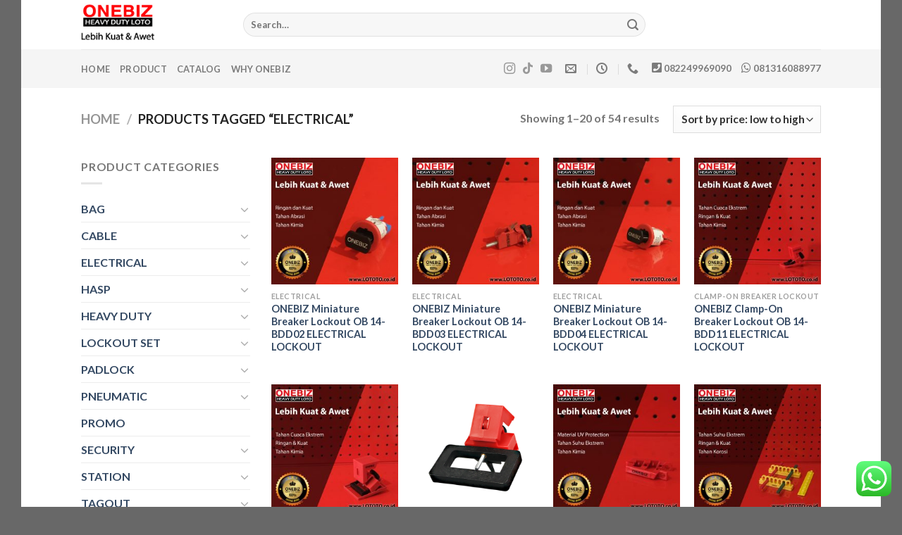

--- FILE ---
content_type: text/html; charset=UTF-8
request_url: https://lototo.co.id/product-tag/electrical/
body_size: 24858
content:
<!DOCTYPE html>
<html lang="en-US" class="loading-site no-js">
<head>
<meta charset="UTF-8" />
<link rel="profile" href="https://gmpg.org/xfn/11" />
<link rel="pingback" href="https://lototo.co.id/xmlrpc.php" />
<meta name="google-site-verification" content="_mJkawj4noo2hMqu52esqFTI9TIWmdlW3wetys2-q2w" />
<!-- Google tag (gtag.js) -->
<script async src="https://www.googletagmanager.com/gtag/js?id=G-WJ3FL6XDPB"></script>
<script>
window.dataLayer = window.dataLayer || [];
function gtag(){dataLayer.push(arguments);}
gtag('js', new Date());
gtag('config', 'G-WJ3FL6XDPB');
</script>
<script>(function(html){html.className = html.className.replace(/\bno-js\b/,'js')})(document.documentElement);</script>
<meta name='robots' content='index, follow, max-image-preview:large, max-snippet:-1, max-video-preview:-1' />
<style>img:is([sizes="auto" i], [sizes^="auto," i]) { contain-intrinsic-size: 3000px 1500px }</style>
<meta name="viewport" content="width=device-width, initial-scale=1" /><script>window._wca = window._wca || [];</script>
<!-- This site is optimized with the Yoast SEO plugin v26.3 - https://yoast.com/wordpress/plugins/seo/ -->
<title>electrical Archives - LOTOTO.co.id</title>
<link rel="canonical" href="https://lototo.co.id/product-tag/electrical/" />
<link rel="next" href="https://lototo.co.id/product-tag/electrical/page/2/" />
<meta property="og:locale" content="en_US" />
<meta property="og:type" content="article" />
<meta property="og:title" content="electrical Archives - LOTOTO.co.id" />
<meta property="og:url" content="https://lototo.co.id/product-tag/electrical/" />
<meta property="og:site_name" content="LOTOTO.co.id" />
<meta name="twitter:card" content="summary_large_image" />
<script type="application/ld+json" class="yoast-schema-graph">{"@context":"https://schema.org","@graph":[{"@type":"CollectionPage","@id":"https://lototo.co.id/product-tag/electrical/","url":"https://lototo.co.id/product-tag/electrical/","name":"electrical Archives - LOTOTO.co.id","isPartOf":{"@id":"https://lototo.co.id/#website"},"primaryImageOfPage":{"@id":"https://lototo.co.id/product-tag/electrical/#primaryimage"},"image":{"@id":"https://lototo.co.id/product-tag/electrical/#primaryimage"},"thumbnailUrl":"https://lototo.co.id/wp-content/uploads/2023/01/BDD02-F1-Lototo-scaled.jpg","breadcrumb":{"@id":"https://lototo.co.id/product-tag/electrical/#breadcrumb"},"inLanguage":"en-US"},{"@type":"ImageObject","inLanguage":"en-US","@id":"https://lototo.co.id/product-tag/electrical/#primaryimage","url":"https://lototo.co.id/wp-content/uploads/2023/01/BDD02-F1-Lototo-scaled.jpg","contentUrl":"https://lototo.co.id/wp-content/uploads/2023/01/BDD02-F1-Lototo-scaled.jpg","width":2560,"height":2560,"caption":"ONEBIZ Miniature Breaker Lockout OB 14-BDD02 ELECTRICAL LOCKOUT"},{"@type":"BreadcrumbList","@id":"https://lototo.co.id/product-tag/electrical/#breadcrumb","itemListElement":[{"@type":"ListItem","position":1,"name":"Home","item":"https://lototo.co.id/"},{"@type":"ListItem","position":2,"name":"electrical"}]},{"@type":"WebSite","@id":"https://lototo.co.id/#website","url":"https://lototo.co.id/","name":"LOTOTO.co.id","description":"ONEBIZ Lockout Tagout Tryout","publisher":{"@id":"https://lototo.co.id/#organization"},"potentialAction":[{"@type":"SearchAction","target":{"@type":"EntryPoint","urlTemplate":"https://lototo.co.id/?s={search_term_string}"},"query-input":{"@type":"PropertyValueSpecification","valueRequired":true,"valueName":"search_term_string"}}],"inLanguage":"en-US"},{"@type":"Organization","@id":"https://lototo.co.id/#organization","name":"LOTOTO.co.id","url":"https://lototo.co.id/","logo":{"@type":"ImageObject","inLanguage":"en-US","@id":"https://lototo.co.id/#/schema/logo/image/","url":"","contentUrl":"","caption":"LOTOTO.co.id"},"image":{"@id":"https://lototo.co.id/#/schema/logo/image/"}}]}</script>
<!-- / Yoast SEO plugin. -->
<link rel='dns-prefetch' href='//stats.wp.com' />
<link rel='dns-prefetch' href='//cdn.jsdelivr.net' />
<link rel='prefetch' href='https://lototo.co.id/wp-content/themes/flatsome/assets/js/chunk.countup.js?ver=3.16.4' />
<link rel='prefetch' href='https://lototo.co.id/wp-content/themes/flatsome/assets/js/chunk.sticky-sidebar.js?ver=3.16.4' />
<link rel='prefetch' href='https://lototo.co.id/wp-content/themes/flatsome/assets/js/chunk.tooltips.js?ver=3.16.4' />
<link rel='prefetch' href='https://lototo.co.id/wp-content/themes/flatsome/assets/js/chunk.vendors-popups.js?ver=3.16.4' />
<link rel='prefetch' href='https://lototo.co.id/wp-content/themes/flatsome/assets/js/chunk.vendors-slider.js?ver=3.16.4' />
<link rel="alternate" type="application/rss+xml" title="LOTOTO.co.id &raquo; Feed" href="https://lototo.co.id/feed/" />
<link rel="alternate" type="application/rss+xml" title="LOTOTO.co.id &raquo; Comments Feed" href="https://lototo.co.id/comments/feed/" />
<link rel="alternate" type="application/rss+xml" title="LOTOTO.co.id &raquo; electrical Tag Feed" href="https://lototo.co.id/product-tag/electrical/feed/" />
<script type="text/javascript">
/* <![CDATA[ */
window._wpemojiSettings = {"baseUrl":"https:\/\/s.w.org\/images\/core\/emoji\/16.0.1\/72x72\/","ext":".png","svgUrl":"https:\/\/s.w.org\/images\/core\/emoji\/16.0.1\/svg\/","svgExt":".svg","source":{"concatemoji":"https:\/\/lototo.co.id\/wp-includes\/js\/wp-emoji-release.min.js?ver=6.8.3"}};
/*! This file is auto-generated */
!function(s,n){var o,i,e;function c(e){try{var t={supportTests:e,timestamp:(new Date).valueOf()};sessionStorage.setItem(o,JSON.stringify(t))}catch(e){}}function p(e,t,n){e.clearRect(0,0,e.canvas.width,e.canvas.height),e.fillText(t,0,0);var t=new Uint32Array(e.getImageData(0,0,e.canvas.width,e.canvas.height).data),a=(e.clearRect(0,0,e.canvas.width,e.canvas.height),e.fillText(n,0,0),new Uint32Array(e.getImageData(0,0,e.canvas.width,e.canvas.height).data));return t.every(function(e,t){return e===a[t]})}function u(e,t){e.clearRect(0,0,e.canvas.width,e.canvas.height),e.fillText(t,0,0);for(var n=e.getImageData(16,16,1,1),a=0;a<n.data.length;a++)if(0!==n.data[a])return!1;return!0}function f(e,t,n,a){switch(t){case"flag":return n(e,"\ud83c\udff3\ufe0f\u200d\u26a7\ufe0f","\ud83c\udff3\ufe0f\u200b\u26a7\ufe0f")?!1:!n(e,"\ud83c\udde8\ud83c\uddf6","\ud83c\udde8\u200b\ud83c\uddf6")&&!n(e,"\ud83c\udff4\udb40\udc67\udb40\udc62\udb40\udc65\udb40\udc6e\udb40\udc67\udb40\udc7f","\ud83c\udff4\u200b\udb40\udc67\u200b\udb40\udc62\u200b\udb40\udc65\u200b\udb40\udc6e\u200b\udb40\udc67\u200b\udb40\udc7f");case"emoji":return!a(e,"\ud83e\udedf")}return!1}function g(e,t,n,a){var r="undefined"!=typeof WorkerGlobalScope&&self instanceof WorkerGlobalScope?new OffscreenCanvas(300,150):s.createElement("canvas"),o=r.getContext("2d",{willReadFrequently:!0}),i=(o.textBaseline="top",o.font="600 32px Arial",{});return e.forEach(function(e){i[e]=t(o,e,n,a)}),i}function t(e){var t=s.createElement("script");t.src=e,t.defer=!0,s.head.appendChild(t)}"undefined"!=typeof Promise&&(o="wpEmojiSettingsSupports",i=["flag","emoji"],n.supports={everything:!0,everythingExceptFlag:!0},e=new Promise(function(e){s.addEventListener("DOMContentLoaded",e,{once:!0})}),new Promise(function(t){var n=function(){try{var e=JSON.parse(sessionStorage.getItem(o));if("object"==typeof e&&"number"==typeof e.timestamp&&(new Date).valueOf()<e.timestamp+604800&&"object"==typeof e.supportTests)return e.supportTests}catch(e){}return null}();if(!n){if("undefined"!=typeof Worker&&"undefined"!=typeof OffscreenCanvas&&"undefined"!=typeof URL&&URL.createObjectURL&&"undefined"!=typeof Blob)try{var e="postMessage("+g.toString()+"("+[JSON.stringify(i),f.toString(),p.toString(),u.toString()].join(",")+"));",a=new Blob([e],{type:"text/javascript"}),r=new Worker(URL.createObjectURL(a),{name:"wpTestEmojiSupports"});return void(r.onmessage=function(e){c(n=e.data),r.terminate(),t(n)})}catch(e){}c(n=g(i,f,p,u))}t(n)}).then(function(e){for(var t in e)n.supports[t]=e[t],n.supports.everything=n.supports.everything&&n.supports[t],"flag"!==t&&(n.supports.everythingExceptFlag=n.supports.everythingExceptFlag&&n.supports[t]);n.supports.everythingExceptFlag=n.supports.everythingExceptFlag&&!n.supports.flag,n.DOMReady=!1,n.readyCallback=function(){n.DOMReady=!0}}).then(function(){return e}).then(function(){var e;n.supports.everything||(n.readyCallback(),(e=n.source||{}).concatemoji?t(e.concatemoji):e.wpemoji&&e.twemoji&&(t(e.twemoji),t(e.wpemoji)))}))}((window,document),window._wpemojiSettings);
/* ]]> */
</script>
<link rel='stylesheet' id='ht_ctc_main_css-css' href='//lototo.co.id/wp-content/cache/wpfc-minified/fi6nv115/7wzko.css' type='text/css' media='all' />
<style id='wp-emoji-styles-inline-css' type='text/css'>
img.wp-smiley, img.emoji {
display: inline !important;
border: none !important;
box-shadow: none !important;
height: 1em !important;
width: 1em !important;
margin: 0 0.07em !important;
vertical-align: -0.1em !important;
background: none !important;
padding: 0 !important;
}
</style>
<style id='wp-block-library-inline-css' type='text/css'>
:root{--wp-admin-theme-color:#007cba;--wp-admin-theme-color--rgb:0,124,186;--wp-admin-theme-color-darker-10:#006ba1;--wp-admin-theme-color-darker-10--rgb:0,107,161;--wp-admin-theme-color-darker-20:#005a87;--wp-admin-theme-color-darker-20--rgb:0,90,135;--wp-admin-border-width-focus:2px;--wp-block-synced-color:#7a00df;--wp-block-synced-color--rgb:122,0,223;--wp-bound-block-color:var(--wp-block-synced-color)}@media (min-resolution:192dpi){:root{--wp-admin-border-width-focus:1.5px}}.wp-element-button{cursor:pointer}:root{--wp--preset--font-size--normal:16px;--wp--preset--font-size--huge:42px}:root .has-very-light-gray-background-color{background-color:#eee}:root .has-very-dark-gray-background-color{background-color:#313131}:root .has-very-light-gray-color{color:#eee}:root .has-very-dark-gray-color{color:#313131}:root .has-vivid-green-cyan-to-vivid-cyan-blue-gradient-background{background:linear-gradient(135deg,#00d084,#0693e3)}:root .has-purple-crush-gradient-background{background:linear-gradient(135deg,#34e2e4,#4721fb 50%,#ab1dfe)}:root .has-hazy-dawn-gradient-background{background:linear-gradient(135deg,#faaca8,#dad0ec)}:root .has-subdued-olive-gradient-background{background:linear-gradient(135deg,#fafae1,#67a671)}:root .has-atomic-cream-gradient-background{background:linear-gradient(135deg,#fdd79a,#004a59)}:root .has-nightshade-gradient-background{background:linear-gradient(135deg,#330968,#31cdcf)}:root .has-midnight-gradient-background{background:linear-gradient(135deg,#020381,#2874fc)}.has-regular-font-size{font-size:1em}.has-larger-font-size{font-size:2.625em}.has-normal-font-size{font-size:var(--wp--preset--font-size--normal)}.has-huge-font-size{font-size:var(--wp--preset--font-size--huge)}.has-text-align-center{text-align:center}.has-text-align-left{text-align:left}.has-text-align-right{text-align:right}#end-resizable-editor-section{display:none}.aligncenter{clear:both}.items-justified-left{justify-content:flex-start}.items-justified-center{justify-content:center}.items-justified-right{justify-content:flex-end}.items-justified-space-between{justify-content:space-between}.screen-reader-text{border:0;clip-path:inset(50%);height:1px;margin:-1px;overflow:hidden;padding:0;position:absolute;width:1px;word-wrap:normal!important}.screen-reader-text:focus{background-color:#ddd;clip-path:none;color:#444;display:block;font-size:1em;height:auto;left:5px;line-height:normal;padding:15px 23px 14px;text-decoration:none;top:5px;width:auto;z-index:100000}html :where(.has-border-color){border-style:solid}html :where([style*=border-top-color]){border-top-style:solid}html :where([style*=border-right-color]){border-right-style:solid}html :where([style*=border-bottom-color]){border-bottom-style:solid}html :where([style*=border-left-color]){border-left-style:solid}html :where([style*=border-width]){border-style:solid}html :where([style*=border-top-width]){border-top-style:solid}html :where([style*=border-right-width]){border-right-style:solid}html :where([style*=border-bottom-width]){border-bottom-style:solid}html :where([style*=border-left-width]){border-left-style:solid}html :where(img[class*=wp-image-]){height:auto;max-width:100%}:where(figure){margin:0 0 1em}html :where(.is-position-sticky){--wp-admin--admin-bar--position-offset:var(--wp-admin--admin-bar--height,0px)}@media screen and (max-width:600px){html :where(.is-position-sticky){--wp-admin--admin-bar--position-offset:0px}}
</style>
<style id='classic-theme-styles-inline-css' type='text/css'>
/*! This file is auto-generated */
.wp-block-button__link{color:#fff;background-color:#32373c;border-radius:9999px;box-shadow:none;text-decoration:none;padding:calc(.667em + 2px) calc(1.333em + 2px);font-size:1.125em}.wp-block-file__button{background:#32373c;color:#fff;text-decoration:none}
</style>
<link rel='stylesheet' id='dashicons-css' href='//lototo.co.id/wp-content/cache/wpfc-minified/6vmkwoa6/7wzko.css' type='text/css' media='all' />
<link rel='stylesheet' id='everest-forms-general-css' href='//lototo.co.id/wp-content/cache/wpfc-minified/lmtb7mtr/7wzko.css' type='text/css' media='all' />
<link rel='stylesheet' id='jquery-intl-tel-input-css' href='//lototo.co.id/wp-content/cache/wpfc-minified/5mc131/7wzko.css' type='text/css' media='all' />
<style id='woocommerce-inline-inline-css' type='text/css'>
.woocommerce form .form-row .required { visibility: visible; }
</style>
<link rel='stylesheet' id='brands-styles-css' href='//lototo.co.id/wp-content/cache/wpfc-minified/fp5gnis1/7wzko.css' type='text/css' media='all' />
<link rel='stylesheet' id='flatsome-main-css' href='//lototo.co.id/wp-content/cache/wpfc-minified/fr0cjdck/7wzko.css' type='text/css' media='all' />
<style id='flatsome-main-inline-css' type='text/css'>
@font-face {
font-family: "fl-icons";
font-display: block;
src: url(https://lototo.co.id/wp-content/themes/flatsome/assets/css/icons/fl-icons.eot?v=3.16.4);
src:
url(https://lototo.co.id/wp-content/themes/flatsome/assets/css/icons/fl-icons.eot#iefix?v=3.16.4) format("embedded-opentype"),
url(https://lototo.co.id/wp-content/themes/flatsome/assets/css/icons/fl-icons.woff2?v=3.16.4) format("woff2"),
url(https://lototo.co.id/wp-content/themes/flatsome/assets/css/icons/fl-icons.ttf?v=3.16.4) format("truetype"),
url(https://lototo.co.id/wp-content/themes/flatsome/assets/css/icons/fl-icons.woff?v=3.16.4) format("woff"),
url(https://lototo.co.id/wp-content/themes/flatsome/assets/css/icons/fl-icons.svg?v=3.16.4#fl-icons) format("svg");
}
</style>
<link rel='stylesheet' id='flatsome-shop-css' href='//lototo.co.id/wp-content/cache/wpfc-minified/d32t9tik/7wzko.css' type='text/css' media='all' />
<link rel='stylesheet' id='flatsome-style-css' href='//lototo.co.id/wp-content/themes/flatsome/style.css?ver=3.16.4' type='text/css' media='all' />
<script type="text/javascript" src="https://lototo.co.id/wp-includes/js/jquery/jquery.min.js?ver=3.7.1" id="jquery-core-js"></script>
<script type="text/javascript" src="https://lototo.co.id/wp-includes/js/jquery/jquery-migrate.min.js?ver=3.4.1" id="jquery-migrate-js"></script>
<script type="text/javascript" src="https://lototo.co.id/wp-content/plugins/woocommerce/assets/js/jquery-blockui/jquery.blockUI.min.js?ver=2.7.0-wc.10.3.5" id="wc-jquery-blockui-js" defer="defer" data-wp-strategy="defer"></script>
<script type="text/javascript" id="wc-add-to-cart-js-extra">
/* <![CDATA[ */
var wc_add_to_cart_params = {"ajax_url":"\/wp-admin\/admin-ajax.php","wc_ajax_url":"\/?wc-ajax=%%endpoint%%","i18n_view_cart":"View cart","cart_url":"https:\/\/lototo.co.id","is_cart":"","cart_redirect_after_add":"no"};
/* ]]> */
</script>
<script type="text/javascript" src="https://lototo.co.id/wp-content/plugins/woocommerce/assets/js/frontend/add-to-cart.min.js?ver=10.3.5" id="wc-add-to-cart-js" defer="defer" data-wp-strategy="defer"></script>
<script type="text/javascript" src="https://lototo.co.id/wp-content/plugins/woocommerce/assets/js/js-cookie/js.cookie.min.js?ver=2.1.4-wc.10.3.5" id="wc-js-cookie-js" defer="defer" data-wp-strategy="defer"></script>
<script type="text/javascript" id="woocommerce-js-extra">
/* <![CDATA[ */
var woocommerce_params = {"ajax_url":"\/wp-admin\/admin-ajax.php","wc_ajax_url":"\/?wc-ajax=%%endpoint%%","i18n_password_show":"Show password","i18n_password_hide":"Hide password"};
/* ]]> */
</script>
<script type="text/javascript" src="https://lototo.co.id/wp-content/plugins/woocommerce/assets/js/frontend/woocommerce.min.js?ver=10.3.5" id="woocommerce-js" defer="defer" data-wp-strategy="defer"></script>
<script type="text/javascript" src="https://stats.wp.com/s-202547.js" id="woocommerce-analytics-js" defer="defer" data-wp-strategy="defer"></script>
<link rel="https://api.w.org/" href="https://lototo.co.id/wp-json/" /><link rel="alternate" title="JSON" type="application/json" href="https://lototo.co.id/wp-json/wp/v2/product_tag/69" /><link rel="EditURI" type="application/rsd+xml" title="RSD" href="https://lototo.co.id/xmlrpc.php?rsd" />
<meta name="generator" content="WordPress 6.8.3" />
<meta name="generator" content="Everest Forms 3.4.1" />
<meta name="generator" content="WooCommerce 10.3.5" />
<meta name="wwp" content="yes" />	<style>img#wpstats{display:none}</style>
<style>.bg{opacity: 0; transition: opacity 1s; -webkit-transition: opacity 1s;} .bg-loaded{opacity: 1;}</style>	<noscript><style>.woocommerce-product-gallery{ opacity: 1 !important; }</style></noscript>
<link rel="icon" href="https://lototo.co.id/wp-content/uploads/2024/08/cropped-LOTO-YA-TAGLINE-UNTUK-ARTIKEL-ICON-HITAM-32x32.png" sizes="32x32" />
<link rel="icon" href="https://lototo.co.id/wp-content/uploads/2024/08/cropped-LOTO-YA-TAGLINE-UNTUK-ARTIKEL-ICON-HITAM-192x192.png" sizes="192x192" />
<link rel="apple-touch-icon" href="https://lototo.co.id/wp-content/uploads/2024/08/cropped-LOTO-YA-TAGLINE-UNTUK-ARTIKEL-ICON-HITAM-180x180.png" />
<meta name="msapplication-TileImage" content="https://lototo.co.id/wp-content/uploads/2024/08/cropped-LOTO-YA-TAGLINE-UNTUK-ARTIKEL-ICON-HITAM-270x270.png" />
<style id="custom-css" type="text/css">:root {--primary-color: #446084;}body.framed, body.framed header, body.framed .header-wrapper, body.boxed, body.boxed header, body.boxed .header-wrapper, body.boxed .is-sticky-section{ max-width: 1220px}.header-main{height: 70px}#logo img{max-height: 70px}#logo{width:200px;}.header-bottom{min-height: 55px}.header-top{min-height: 30px}.transparent .header-main{height: 90px}.transparent #logo img{max-height: 90px}.has-transparent + .page-title:first-of-type,.has-transparent + #main > .page-title,.has-transparent + #main > div > .page-title,.has-transparent + #main .page-header-wrapper:first-of-type .page-title{padding-top: 140px;}.header.show-on-scroll,.stuck .header-main{height:70px!important}.stuck #logo img{max-height: 70px!important}.search-form{ width: 70%;}.header-bg-color {background-color: #ffffff}.header-bottom {background-color: rgba(241,241,241,0.7)}.stuck .header-main .nav > li > a{line-height: 50px }@media (max-width: 549px) {.header-main{height: 70px}#logo img{max-height: 70px}}@media screen and (max-width: 549px){body{font-size: 100%;}}body{font-family: Lato, sans-serif;}body {font-weight: 400;font-style: normal;}.nav > li > a {font-family: Lato, sans-serif;}.mobile-sidebar-levels-2 .nav > li > ul > li > a {font-family: Lato, sans-serif;}.nav > li > a,.mobile-sidebar-levels-2 .nav > li > ul > li > a {font-weight: 700;font-style: normal;}h1,h2,h3,h4,h5,h6,.heading-font, .off-canvas-center .nav-sidebar.nav-vertical > li > a{font-family: Lato, sans-serif;}h1,h2,h3,h4,h5,h6,.heading-font,.banner h1,.banner h2 {font-weight: 700;font-style: normal;}.alt-font{font-family: "Dancing Script", sans-serif;}.alt-font {font-weight: 400!important;font-style: normal!important;}@media screen and (min-width: 550px){.products .box-vertical .box-image{min-width: 247px!important;width: 247px!important;}}.absolute-footer, html{background-color: #686868}.nav-vertical-fly-out > li + li {border-top-width: 1px; border-top-style: solid;}.label-new.menu-item > a:after{content:"New";}.label-hot.menu-item > a:after{content:"Hot";}.label-sale.menu-item > a:after{content:"Sale";}.label-popular.menu-item > a:after{content:"Popular";}</style>		<style type="text/css" id="wp-custom-css">
.video-container {
position: relative;
width: 100%; /* Ukuran medium */
max-width: 900px; /* Batas maksimum ukuran medium */
height: auto;
margin: auto;
overflow: hidden;
padding-top: 56.25%; /* Rasio 16:9 (9 / 16 = 0.5625 atau 56.25%) */
}
.video-container iframe {
position: absolute;
top: 0;
left: 0;
width: 100%;
height: 100%;
}
/* Gaya tambahan untuk memastikan embed video tidak terpotong */
embed, object, video {
width: 100%;
height: 100%;
}
</style>
<style id="kirki-inline-styles">/* latin-ext */
@font-face {
font-family: 'Lato';
font-style: normal;
font-weight: 400;
font-display: swap;
src: url(https://lototo.co.id/wp-content/fonts/lato/font) format('woff');
unicode-range: U+0100-02BA, U+02BD-02C5, U+02C7-02CC, U+02CE-02D7, U+02DD-02FF, U+0304, U+0308, U+0329, U+1D00-1DBF, U+1E00-1E9F, U+1EF2-1EFF, U+2020, U+20A0-20AB, U+20AD-20C0, U+2113, U+2C60-2C7F, U+A720-A7FF;
}
/* latin */
@font-face {
font-family: 'Lato';
font-style: normal;
font-weight: 400;
font-display: swap;
src: url(https://lototo.co.id/wp-content/fonts/lato/font) format('woff');
unicode-range: U+0000-00FF, U+0131, U+0152-0153, U+02BB-02BC, U+02C6, U+02DA, U+02DC, U+0304, U+0308, U+0329, U+2000-206F, U+20AC, U+2122, U+2191, U+2193, U+2212, U+2215, U+FEFF, U+FFFD;
}
/* latin-ext */
@font-face {
font-family: 'Lato';
font-style: normal;
font-weight: 700;
font-display: swap;
src: url(https://lototo.co.id/wp-content/fonts/lato/font) format('woff');
unicode-range: U+0100-02BA, U+02BD-02C5, U+02C7-02CC, U+02CE-02D7, U+02DD-02FF, U+0304, U+0308, U+0329, U+1D00-1DBF, U+1E00-1E9F, U+1EF2-1EFF, U+2020, U+20A0-20AB, U+20AD-20C0, U+2113, U+2C60-2C7F, U+A720-A7FF;
}
/* latin */
@font-face {
font-family: 'Lato';
font-style: normal;
font-weight: 700;
font-display: swap;
src: url(https://lototo.co.id/wp-content/fonts/lato/font) format('woff');
unicode-range: U+0000-00FF, U+0131, U+0152-0153, U+02BB-02BC, U+02C6, U+02DA, U+02DC, U+0304, U+0308, U+0329, U+2000-206F, U+20AC, U+2122, U+2191, U+2193, U+2212, U+2215, U+FEFF, U+FFFD;
}/* vietnamese */
@font-face {
font-family: 'Dancing Script';
font-style: normal;
font-weight: 400;
font-display: swap;
src: url(https://lototo.co.id/wp-content/fonts/dancing-script/font) format('woff');
unicode-range: U+0102-0103, U+0110-0111, U+0128-0129, U+0168-0169, U+01A0-01A1, U+01AF-01B0, U+0300-0301, U+0303-0304, U+0308-0309, U+0323, U+0329, U+1EA0-1EF9, U+20AB;
}
/* latin-ext */
@font-face {
font-family: 'Dancing Script';
font-style: normal;
font-weight: 400;
font-display: swap;
src: url(https://lototo.co.id/wp-content/fonts/dancing-script/font) format('woff');
unicode-range: U+0100-02BA, U+02BD-02C5, U+02C7-02CC, U+02CE-02D7, U+02DD-02FF, U+0304, U+0308, U+0329, U+1D00-1DBF, U+1E00-1E9F, U+1EF2-1EFF, U+2020, U+20A0-20AB, U+20AD-20C0, U+2113, U+2C60-2C7F, U+A720-A7FF;
}
/* latin */
@font-face {
font-family: 'Dancing Script';
font-style: normal;
font-weight: 400;
font-display: swap;
src: url(https://lototo.co.id/wp-content/fonts/dancing-script/font) format('woff');
unicode-range: U+0000-00FF, U+0131, U+0152-0153, U+02BB-02BC, U+02C6, U+02DA, U+02DC, U+0304, U+0308, U+0329, U+2000-206F, U+20AC, U+2122, U+2191, U+2193, U+2212, U+2215, U+FEFF, U+FFFD;
}</style></head>
<body data-rsssl=1 class="archive tax-product_tag term-electrical term-69 wp-theme-flatsome theme-flatsome everest-forms-no-js woocommerce woocommerce-page woocommerce-no-js boxed lightbox nav-dropdown-has-arrow nav-dropdown-has-shadow nav-dropdown-has-border">
<a class="skip-link screen-reader-text" href="#main">Skip to content</a>
<div id="wrapper">
<header id="header" class="header has-sticky sticky-jump">
<div class="header-wrapper">
<div id="masthead" class="header-main ">
<div class="header-inner flex-row container logo-left medium-logo-center" role="navigation">
<!-- Logo -->
<div id="logo" class="flex-col logo">
<!-- Header logo -->
<a href="https://lototo.co.id/" title="LOTOTO.co.id - ONEBIZ Lockout Tagout Tryout" rel="home">
<img width="1020" height="687" src="https://lototo.co.id/wp-content/uploads/2024/08/LOTO-HOME-WEB-3-1024x690.png" class="header_logo header-logo" alt="LOTOTO.co.id"/><img  width="1020" height="687" src="https://lototo.co.id/wp-content/uploads/2024/08/LOTO-HOME-WEB-3-1024x690.png" class="header-logo-dark" alt="LOTOTO.co.id"/></a>
</div>
<!-- Mobile Left Elements -->
<div class="flex-col show-for-medium flex-left">
<ul class="mobile-nav nav nav-left ">
<li class="nav-icon has-icon">
<a href="#" data-open="#main-menu" data-pos="left" data-bg="main-menu-overlay" data-color="" class="is-small" aria-label="Menu" aria-controls="main-menu" aria-expanded="false">
<i class="icon-menu" ></i>
</a>
</li>
</ul>
</div>
<!-- Left Elements -->
<div class="flex-col hide-for-medium flex-left
flex-grow">
<ul class="header-nav header-nav-main nav nav-left  nav-uppercase" >
<li class="header-search-form search-form html relative has-icon">
<div class="header-search-form-wrapper">
<div class="searchform-wrapper ux-search-box relative form-flat is-normal"><form role="search" method="get" class="searchform" action="https://lototo.co.id/">
<div class="flex-row relative">
<div class="flex-col flex-grow">
<label class="screen-reader-text" for="woocommerce-product-search-field-0">Search for:</label>
<input type="search" id="woocommerce-product-search-field-0" class="search-field mb-0" placeholder="Search&hellip;" value="" name="s" />
<input type="hidden" name="post_type" value="product" />
</div>
<div class="flex-col">
<button type="submit" value="Search" class="ux-search-submit submit-button secondary button  icon mb-0" aria-label="Submit">
<i class="icon-search" ></i>			</button>
</div>
</div>
<div class="live-search-results text-left z-top"></div>
</form>
</div>	</div>
</li>
</ul>
</div>
<!-- Right Elements -->
<div class="flex-col hide-for-medium flex-right">
<ul class="header-nav header-nav-main nav nav-right  nav-uppercase">
</ul>
</div>
<!-- Mobile Right Elements -->
<div class="flex-col show-for-medium flex-right">
<ul class="mobile-nav nav nav-right ">
</ul>
</div>
</div>
<div class="container"><div class="top-divider full-width"></div></div>
</div>
<div id="wide-nav" class="header-bottom wide-nav ">
<div class="flex-row container">
<div class="flex-col hide-for-medium flex-left">
<ul class="nav header-nav header-bottom-nav nav-left  nav-uppercase">
<li id="menu-item-1436" class="menu-item menu-item-type-post_type menu-item-object-page menu-item-home menu-item-1436 menu-item-design-default"><a href="https://lototo.co.id/" class="nav-top-link">Home</a></li>
<li id="menu-item-2132" class="menu-item menu-item-type-post_type menu-item-object-page menu-item-2132 menu-item-design-default"><a href="https://lototo.co.id/shop/" class="nav-top-link">PRODUCT</a></li>
<li id="menu-item-2126" class="menu-item menu-item-type-post_type menu-item-object-page menu-item-2126 menu-item-design-default"><a href="https://lototo.co.id/catalog/" class="nav-top-link">CATALOG</a></li>
<li id="menu-item-9945" class="menu-item menu-item-type-custom menu-item-object-custom menu-item-9945 menu-item-design-default"><a href="http://Lototo.co.id/why-onebiz/" class="nav-top-link">Why ONEBIZ</a></li>
</ul>
</div>
<div class="flex-col hide-for-medium flex-right flex-grow">
<ul class="nav header-nav header-bottom-nav nav-right  nav-uppercase">
<li class="html header-social-icons ml-0">
<div class="social-icons follow-icons" ><a href="https://www.instagram.com/onebizheavydutyloto?igsh=c3RwOXoyanIzNHoy" target="_blank" rel="noopener noreferrer nofollow" data-label="Instagram" class="icon plain  instagram tooltip" title="Follow on Instagram" aria-label="Follow on Instagram"><i class="icon-instagram" ></i></a><a href="https://www.tiktok.com/@onebizheavydutyloto?_t=ZS-8xuBfDRr13X&_r=1" target="_blank" rel="noopener noreferrer nofollow" data-label="TikTok" class="icon plain tiktok tooltip" title="Follow on TikTok" aria-label="Follow on TikTok"><i class="icon-tiktok" ></i></a><a href="https://www.youtube.com/@SakhaInternasional/featured" target="_blank" rel="noopener noreferrer nofollow" data-label="YouTube" class="icon plain  youtube tooltip" title="Follow on YouTube" aria-label="Follow on YouTube"><i class="icon-youtube" ></i></a></div></li>
<li class="header-contact-wrapper">
<ul id="header-contact" class="nav nav-divided nav-uppercase header-contact">
<li class="">
<a href="mailto:cso.sakha@gmail.com" class="tooltip" title="cso.sakha@gmail.com">
<i class="icon-envelop" style="font-size:16px;" ></i>			       <span>
</span>
</a>
</li>
<li class="">
<a class="tooltip" title="08:00 - 17:00 ">
<i class="icon-clock" style="font-size:16px;" ></i>			        <span></span>
</a>
</li>
<li class="">
<a href="tel:02182480703" class="tooltip" title="02182480703">
<i class="icon-phone" style="font-size:16px;" ></i>			      <span></span>
</a>
</li>
</ul>
</li>
<li class="html custom html_topbar_left"><link rel="stylesheet" href="https://use.fontawesome.com/releases/v5.7.1/css/all.css" integrity="sha384-fnmOCqbTlWIlj8LyTjo7mOUStjsKC4pOpQbqyi7RrhN7udi9RwhKkMHpvLbHG9Sr" crossorigin="anonymous">
</head>
<body data-rsssl=1>
<i class="fas fa-phone-square" style="font-size:16px;color:#666666d9"></i><span style="color: #666666d9;"> <a style="color: #666666d9;" href="tel:+6282249969090">082249969090</a></span></li><li class="html custom html_topbar_right"><link rel="stylesheet" href="https://cdnjs.cloudflare.com/ajax/libs/font-awesome/4.7.0/css/font-awesome.min.css">
</head>
<body data-rsssl=1>
<i class="fa fa-whatsapp" style="font-size:16px;color:#666666d9"></i><span style="color: #666666d9;"> <a style="color: #666666d9;" href="https://api.whatsapp.com/send?phone=6281316088977&text=Halo%20*LOTOTO.co.id*">081316088977</a></span></li>              </ul>
</div>
<div class="flex-col show-for-medium flex-grow">
<ul class="nav header-bottom-nav nav-center mobile-nav  nav-uppercase">
<li class="html custom html_topbar_left"><link rel="stylesheet" href="https://use.fontawesome.com/releases/v5.7.1/css/all.css" integrity="sha384-fnmOCqbTlWIlj8LyTjo7mOUStjsKC4pOpQbqyi7RrhN7udi9RwhKkMHpvLbHG9Sr" crossorigin="anonymous">
</head>
<body data-rsssl=1>
<i class="fas fa-phone-square" style="font-size:16px;color:#666666d9"></i><span style="color: #666666d9;"> <a style="color: #666666d9;" href="tel:+6282249969090">082249969090</a></span></li><li class="html custom html_topbar_right"><link rel="stylesheet" href="https://cdnjs.cloudflare.com/ajax/libs/font-awesome/4.7.0/css/font-awesome.min.css">
</head>
<body data-rsssl=1>
<i class="fa fa-whatsapp" style="font-size:16px;color:#666666d9"></i><span style="color: #666666d9;"> <a style="color: #666666d9;" href="https://api.whatsapp.com/send?phone=6281316088977&text=Halo%20*LOTOTO.co.id*">081316088977</a></span></li><li class="header-contact-wrapper">
<ul id="header-contact" class="nav nav-divided nav-uppercase header-contact">
<li class="">
<a href="mailto:cso.sakha@gmail.com" class="tooltip" title="cso.sakha@gmail.com">
<i class="icon-envelop" style="font-size:16px;" ></i>			       <span>
</span>
</a>
</li>
<li class="">
<a class="tooltip" title="08:00 - 17:00 ">
<i class="icon-clock" style="font-size:16px;" ></i>			        <span></span>
</a>
</li>
<li class="">
<a href="tel:02182480703" class="tooltip" title="02182480703">
<i class="icon-phone" style="font-size:16px;" ></i>			      <span></span>
</a>
</li>
</ul>
</li>
</ul>
</div>
</div>
</div>
<div class="header-bg-container fill"><div class="header-bg-image fill"></div><div class="header-bg-color fill"></div></div>		</div>
</header>
<div class="shop-page-title category-page-title page-title ">
<div class="page-title-inner flex-row  medium-flex-wrap container">
<div class="flex-col flex-grow medium-text-center">
<div class="is-large">
<nav class="woocommerce-breadcrumb breadcrumbs uppercase"><a href="https://lototo.co.id">Home</a> <span class="divider">&#47;</span> Products tagged &ldquo;electrical&rdquo;</nav></div>
<div class="category-filtering category-filter-row show-for-medium">
<a href="#" data-open="#shop-sidebar" data-visible-after="true" data-pos="left" class="filter-button uppercase plain">
<i class="icon-equalizer"></i>
<strong>Filter</strong>
</a>
<div class="inline-block">
</div>
</div>
</div>
<div class="flex-col medium-text-center">
<p class="woocommerce-result-count hide-for-medium">
Showing 1&ndash;20 of 54 results</p>
<form class="woocommerce-ordering" method="get">
<select
name="orderby"
class="orderby"
aria-label="Shop order"
>
<option value="popularity" >Sort by popularity</option>
<option value="rating" >Sort by average rating</option>
<option value="date" >Sort by latest</option>
<option value="price"  selected='selected'>Sort by price: low to high</option>
<option value="price-desc" >Sort by price: high to low</option>
</select>
<input type="hidden" name="paged" value="1" />
</form>
</div>
</div>
</div>
<main id="main" class="">
<div class="row category-page-row">
<div class="col large-3 hide-for-medium ">
<div id="shop-sidebar" class="sidebar-inner col-inner">
<aside id="woocommerce_product_categories-3" class="widget woocommerce widget_product_categories"><span class="widget-title shop-sidebar">Product categories</span><div class="is-divider small"></div><ul class="product-categories"><li class="cat-item cat-item-20 cat-parent"><a href="https://lototo.co.id/product-category/bag/">BAG</a><ul class='children'>
<li class="cat-item cat-item-370"><a href="https://lototo.co.id/product-category/bag/safety-lockout-handbag/">SAFETY LOCKOUT HANDBAG</a></li>
<li class="cat-item cat-item-368"><a href="https://lototo.co.id/product-category/bag/safety-lockout-portable-bag/">SAFETY LOCKOUT PORTABLE BAG</a></li>
<li class="cat-item cat-item-369"><a href="https://lototo.co.id/product-category/bag/safety-lockout-portable-box/">SAFETY LOCKOUT PORTABLE BOX</a></li>
<li class="cat-item cat-item-367"><a href="https://lototo.co.id/product-category/bag/safety-lockout-waist-bag/">SAFETY LOCKOUT WAIST BAG</a></li>
</ul>
</li>
<li class="cat-item cat-item-28 cat-parent"><a href="https://lototo.co.id/product-category/cable/">CABLE</a><ul class='children'>
<li class="cat-item cat-item-306"><a href="https://lototo.co.id/product-category/cable/adjustable-cable-lockout/">ADJUSTABLE CABLE LOCKOUT</a></li>
<li class="cat-item cat-item-310"><a href="https://lototo.co.id/product-category/cable/aluminum-cable-lockout/">ALUMINUM CABLE LOCKOUT</a></li>
<li class="cat-item cat-item-311"><a href="https://lototo.co.id/product-category/cable/automatic-retractable-cable-lockout/">AUTOMATIC RETRACTABLE CABLE LOCKOUT</a></li>
<li class="cat-item cat-item-309"><a href="https://lototo.co.id/product-category/cable/cable-lockout/">CABLE LOCKOUT</a></li>
<li class="cat-item cat-item-307"><a href="https://lototo.co.id/product-category/cable/economic-cable-lockout/">ECONOMIC CABLE LOCKOUT</a></li>
<li class="cat-item cat-item-312"><a href="https://lototo.co.id/product-category/cable/mini-cable-lockout/">MINI CABLE LOCKOUT</a></li>
<li class="cat-item cat-item-305"><a href="https://lototo.co.id/product-category/cable/multipurpose-cable-lockout/">MULTIPURPOSE CABLE LOCKOUT</a></li>
<li class="cat-item cat-item-313"><a href="https://lototo.co.id/product-category/cable/simple-cable-lockout/">SIMPLE CABLE LOCKOUT</a></li>
<li class="cat-item cat-item-308"><a href="https://lototo.co.id/product-category/cable/wheel-type-cable-lockout/">WHEEL TYPE CABLE LOCKOUT</a></li>
</ul>
</li>
<li class="cat-item cat-item-25 cat-parent"><a href="https://lototo.co.id/product-category/electrical/">ELECTRICAL</a><ul class='children'>
<li class="cat-item cat-item-330"><a href="https://lototo.co.id/product-category/electrical/480v-600v-breaker-lockout/">480V ~ 600V BREAKER LOCKOUT</a></li>
<li class="cat-item cat-item-322"><a href="https://lototo.co.id/product-category/electrical/bidirectional-medium-circuit-breaker-lockout/">BIDIRECTIONAL MEDIUM CIRCUIT BREAKER LOCKOUT</a></li>
<li class="cat-item cat-item-328"><a href="https://lototo.co.id/product-category/electrical/circuit-breaker-lockout/">CIRCUIT BREAKER LOCKOUT</a></li>
<li class="cat-item cat-item-318"><a href="https://lototo.co.id/product-category/electrical/clamp-on-breaker-lockout/">CLAMP-ON BREAKER LOCKOUT</a></li>
<li class="cat-item cat-item-348"><a href="https://lototo.co.id/product-category/electrical/control-panel-lockout/">CONTROL PANEL LOCKOUT</a></li>
<li class="cat-item cat-item-339"><a href="https://lototo.co.id/product-category/electrical/double-end-locks/">DOUBLE-END LOCKS</a></li>
<li class="cat-item cat-item-343"><a href="https://lototo.co.id/product-category/electrical/electrical-hole-lockout/">ELECTRICAL HOLE LOCKOUT</a></li>
<li class="cat-item cat-item-336"><a href="https://lototo.co.id/product-category/electrical/electrical-plug-lockout/">ELECTRICAL PLUG LOCKOUT</a></li>
<li class="cat-item cat-item-337"><a href="https://lototo.co.id/product-category/electrical/electrical-pneumatic-plug-lockout/">PNEUMATIC PLUG LOCKOUT</a></li>
<li class="cat-item cat-item-345"><a href="https://lototo.co.id/product-category/electrical/emergency-button-lockouts-base/">EMERGENCY BUTTON LOCKOUT'S BASE</a></li>
<li class="cat-item cat-item-344"><a href="https://lototo.co.id/product-category/electrical/emergency-stop-lockout/">EMERGENCY STOP LOCKOUT</a></li>
<li class="cat-item cat-item-352"><a href="https://lototo.co.id/product-category/electrical/flat-push-button-protective-cover/">FLAT PUSH BUTTON PROTECTIVE COVER</a></li>
<li class="cat-item cat-item-335"><a href="https://lototo.co.id/product-category/electrical/industrial-plug-lockout/">INDUSTRIAL PLUG LOCKOUT</a></li>
<li class="cat-item cat-item-331"><a href="https://lototo.co.id/product-category/electrical/industrial-waterproof-plug-lockout/">INDUSTRIAL WATERPROOF PLUG LOCKOUT</a></li>
<li class="cat-item cat-item-338"><a href="https://lototo.co.id/product-category/electrical/industrial-waterproof-socket-lockout/">INDUSTRIAL WATERPROOF SOCKET LOCKOUT</a></li>
<li class="cat-item cat-item-321"><a href="https://lototo.co.id/product-category/electrical/large-type-circuit-breaker-lockout/">LARGE TYPE CIRCUIT BREAKER LOCKOUT</a></li>
<li class="cat-item cat-item-340"><a href="https://lototo.co.id/product-category/electrical/lockout-bag/">LOCKOUT BAG</a></li>
<li class="cat-item cat-item-341"><a href="https://lototo.co.id/product-category/electrical/man-hole-lockout-bag/">MAN HOLE LOCKOUT BAG</a></li>
<li class="cat-item cat-item-323"><a href="https://lototo.co.id/product-category/electrical/medium-circuit-breaker-lockout/">MEDIUM CIRCUIT BREAKER LOCKOUT</a></li>
<li class="cat-item cat-item-317"><a href="https://lototo.co.id/product-category/electrical/miniature-circuit-breaker-lockout/">MINIATURE CIRCUIT BREAKER LOCKOUT</a></li>
<li class="cat-item cat-item-329"><a href="https://lototo.co.id/product-category/electrical/multi-function-adjustable-medium-breaker-lockout/">MULTI-FUNCTION ADJUSTABLE MEDIUM BREAKER LOCKOUT</a></li>
<li class="cat-item cat-item-353"><a href="https://lototo.co.id/product-category/electrical/multi-function-circuit-breaker-lockout/">MULTI-FUNCTION CIRCUIT BREAKER LOCKOUT</a></li>
<li class="cat-item cat-item-320"><a href="https://lototo.co.id/product-category/electrical/multi-function-miniature-breaker-lockout/">MULTI-FUNCTION MINIATURE BREAKER LOCKOUT</a></li>
<li class="cat-item cat-item-342"><a href="https://lototo.co.id/product-category/electrical/multifunction-industrial-electrical-lockout/">MULTIFUNCTION INDUSTRIAL ELECTRICAL LOCKOUT</a></li>
<li class="cat-item cat-item-333"><a href="https://lototo.co.id/product-category/electrical/pin-out-miniature-breaker-lockout/">PIN OUT MINIATURE BREAKER LOCKOUT</a></li>
<li class="cat-item cat-item-334"><a href="https://lototo.co.id/product-category/electrical/pin-out-schneider-miniature-breaker-lockout/">PIN OUT SCHNEIDER MINIATURE BREAKER LOCKOUT</a></li>
<li class="cat-item cat-item-332"><a href="https://lototo.co.id/product-category/electrical/power-handle-lockout/">POWER HANDLE LOCKOUT</a></li>
<li class="cat-item cat-item-351"><a href="https://lototo.co.id/product-category/electrical/protective-cover-for-miniature-circuit-breaker/">PROTECTIVE COVER FOR MINIATURE CIRCUIT BREAKER</a></li>
<li class="cat-item cat-item-319"><a href="https://lototo.co.id/product-category/electrical/reformative-clamp-on-breaker-lockout/">REFORMATIVE CLAMP-ON BREAKER LOCKOUT</a></li>
<li class="cat-item cat-item-326"><a href="https://lototo.co.id/product-category/electrical/self-locking-medium-circuit-breaker-lockout/">SELF-LOCKING MEDIUM CIRCUIT BREAKER LOCKOUT</a></li>
<li class="cat-item cat-item-349"><a href="https://lototo.co.id/product-category/electrical/ship-like-button-switch-lockout/">SHIP-LIKE BUTTON SWITCH LOCKOUT</a></li>
<li class="cat-item cat-item-327"><a href="https://lototo.co.id/product-category/electrical/simple-circuit-breaker-lockout/">SIMPLE CIRCUIT BREAKER LOCKOUT</a></li>
<li class="cat-item cat-item-324"><a href="https://lototo.co.id/product-category/electrical/small-scale-miniature-circuit-breaker-lockout/">SMALL-SCALE MINIATURE CIRCUIT BREAKER LOCKOUT</a></li>
<li class="cat-item cat-item-325"><a href="https://lototo.co.id/product-category/electrical/snap-on-breaker-lockout/">SNAP-ON BREAKER LOCKOUT</a></li>
<li class="cat-item cat-item-347"><a href="https://lototo.co.id/product-category/electrical/socket-safety-cover/">SOCKET SAFETY COVER</a></li>
<li class="cat-item cat-item-350"><a href="https://lototo.co.id/product-category/electrical/switch-lockout/">SWITCH LOCKOUT</a></li>
<li class="cat-item cat-item-346"><a href="https://lototo.co.id/product-category/electrical/universal-wall-type-switch-cover/">UNIVERSAL WALL-TYPE SWITCH COVER</a></li>
</ul>
</li>
<li class="cat-item cat-item-24 cat-parent"><a href="https://lototo.co.id/product-category/hasp/">HASP</a><ul class='children'>
<li class="cat-item cat-item-288"><a href="https://lototo.co.id/product-category/hasp/aluminum-buckle-lock/">ALUMINUM BUCKLE LOCK</a></li>
<li class="cat-item cat-item-286"><a href="https://lototo.co.id/product-category/hasp/butterfly-lockout-hasp/">BUTTERFLY LOCKOUT HASP</a></li>
<li class="cat-item cat-item-287"><a href="https://lototo.co.id/product-category/hasp/double-end-steel-hasp/">DOUBLE-END STEEL HASP</a></li>
<li class="cat-item cat-item-289"><a href="https://lototo.co.id/product-category/hasp/nylon-lockout-hasp/">NYLON LOCKOUT HASP</a></li>
<li class="cat-item cat-item-285"><a href="https://lototo.co.id/product-category/hasp/pa-coated-steel-hasp/">PA COATED STEEL HASP</a></li>
</ul>
</li>
<li class="cat-item cat-item-262 cat-parent"><a href="https://lototo.co.id/product-category/heavy-duty/">HEAVY DUTY</a><ul class='children'>
<li class="cat-item cat-item-371"><a href="https://lototo.co.id/product-category/heavy-duty/loto-box-horizontal/">LOTO BOX HORIZONTAL</a></li>
<li class="cat-item cat-item-372"><a href="https://lototo.co.id/product-category/heavy-duty/loto-box-vertical/">LOTO BOX VERTICAL</a></li>
<li class="cat-item cat-item-373"><a href="https://lototo.co.id/product-category/heavy-duty/loto-single-box/">LOTO SINGLE BOX</a></li>
</ul>
</li>
<li class="cat-item cat-item-32 cat-parent"><a href="https://lototo.co.id/product-category/lockout-set/">LOCKOUT SET</a><ul class='children'>
<li class="cat-item cat-item-375"><a href="https://lototo.co.id/product-category/lockout-set/safety-lockout-combination-bag/">SAFETY LOCKOUT COMBINATION BAG</a></li>
<li class="cat-item cat-item-377"><a href="https://lototo.co.id/product-category/lockout-set/safety-lockout-combination-box/">SAFETY LOCKOUT COMBINATION BOX</a></li>
<li class="cat-item cat-item-376"><a href="https://lototo.co.id/product-category/lockout-set/safety-lockout-combination-kit/">SAFETY LOCKOUT COMBINATION KIT</a></li>
</ul>
</li>
<li class="cat-item cat-item-23 cat-parent"><a href="https://lototo.co.id/product-category/padlock/">PADLOCK</a><ul class='children'>
<li class="cat-item cat-item-272"><a href="https://lototo.co.id/product-category/padlock/aluminum-padlock/">ALUMINUM PADLOCK</a></li>
<li class="cat-item cat-item-271"><a href="https://lototo.co.id/product-category/padlock/cable-safety-padlock/">CABLE SAFETY PADLOCK</a></li>
<li class="cat-item cat-item-270"><a href="https://lototo.co.id/product-category/padlock/dust-proof-safety-padlock/">DUST-PROOF SAFETY PADLOCK</a></li>
<li class="cat-item cat-item-278"><a href="https://lototo.co.id/product-category/padlock/jacket-safety-padlock/">JACKET SAFETY PADLOCK</a></li>
<li class="cat-item cat-item-273"><a href="https://lototo.co.id/product-category/padlock/laminated-padlock/">LAMINATED PADLOCK</a></li>
<li class="cat-item cat-item-282"><a href="https://lototo.co.id/product-category/padlock/long-body-safety-padlock/">LONG BODY SAFETY PADLOCK</a></li>
<li class="cat-item cat-item-269 cat-parent"><a href="https://lototo.co.id/product-category/padlock/safety-padlock/">SAFETY PADLOCK</a>	<ul class='children'>
<li class="cat-item cat-item-277"><a href="https://lototo.co.id/product-category/padlock/safety-padlock/long-nylon-shakle/">LONG NYLON SHACKLE</a></li>
<li class="cat-item cat-item-276"><a href="https://lototo.co.id/product-category/padlock/safety-padlock/long-steel-shakle/">LONG STEEL SHACKLE</a></li>
<li class="cat-item cat-item-275"><a href="https://lototo.co.id/product-category/padlock/safety-padlock/short-nylon-shakle/">SHORT NYLON SHACKLE</a></li>
<li class="cat-item cat-item-274"><a href="https://lototo.co.id/product-category/padlock/safety-padlock/short-steel-shakle/">SHORT STEEL SHACKLE</a></li>
</ul>
</li>
<li class="cat-item cat-item-281"><a href="https://lototo.co.id/product-category/padlock/short-shackle-ultra-short-shackle-safety-padlock/">SHORT SHACKLE &amp; ULTRA SHORT SHACKLE SAFETY PADLOCK</a></li>
<li class="cat-item cat-item-279"><a href="https://lototo.co.id/product-category/padlock/small-padlock/">SMALL PADLOCK</a></li>
<li class="cat-item cat-item-280"><a href="https://lototo.co.id/product-category/padlock/thin-ultrasonic-safety-padlock/">THIN ULTRASONIC SAFETY PADLOCK</a></li>
</ul>
</li>
<li class="cat-item cat-item-27 cat-parent"><a href="https://lototo.co.id/product-category/pneumatic/">PNEUMATIC</a><ul class='children'>
<li class="cat-item cat-item-315"><a href="https://lototo.co.id/product-category/pneumatic/air-source-lockout/">AIR SOURCE LOCKOUT</a></li>
<li class="cat-item cat-item-314"><a href="https://lototo.co.id/product-category/pneumatic/pneumatic-quick-disconnect-lockout/">PNEUMATIC QUICK-DISCONNECT LOCKOUT</a></li>
</ul>
</li>
<li class="cat-item cat-item-34"><a href="https://lototo.co.id/product-category/promo/">PROMO</a></li>
<li class="cat-item cat-item-33 cat-parent"><a href="https://lototo.co.id/product-category/security/">SECURITY</a><ul class='children'>
<li class="cat-item cat-item-386"><a href="https://lototo.co.id/product-category/security/combination-padlock/">COMBINATION PADLOCK</a></li>
<li class="cat-item cat-item-378"><a href="https://lototo.co.id/product-category/security/anti-fake-anti-thef-lead-seal-lock/">ANTI FAKE, ANTI-THEF LEAD SEAL LOCK</a></li>
</ul>
</li>
<li class="cat-item cat-item-31 cat-parent"><a href="https://lototo.co.id/product-category/station/">STATION</a><ul class='children'>
<li class="cat-item cat-item-354"><a href="https://lototo.co.id/product-category/station/combination-lockout-station/">COMBINATION LOCKOUT STATION</a></li>
<li class="cat-item cat-item-360"><a href="https://lototo.co.id/product-category/station/key-management-station/">KEY MANAGEMENT STATION</a></li>
<li class="cat-item cat-item-365"><a href="https://lototo.co.id/product-category/station/lockout-management-station/">LOCKOUT MANAGEMENT STATION</a></li>
<li class="cat-item cat-item-355"><a href="https://lototo.co.id/product-category/station/open-lockout-station/">OPEN LOCKOUT STATION</a></li>
<li class="cat-item cat-item-356"><a href="https://lototo.co.id/product-category/station/padlock-station/">PADLOCK STATION</a></li>
<li class="cat-item cat-item-363"><a href="https://lototo.co.id/product-category/station/portable-multipurpose-plastic-safety-lockout-kit/">PORTABLE MULTIPURPOSE PLASTIC SAFETY LOCKOUT KIT</a></li>
<li class="cat-item cat-item-358"><a href="https://lototo.co.id/product-category/station/portable-padlock-lockout/">PORTABLE PADLOCK LOCKOUT</a></li>
<li class="cat-item cat-item-361"><a href="https://lototo.co.id/product-category/station/portable-steel-safety-lockout-kit/">PORTABLE STEEL SAFETY LOCKOUT KIT</a></li>
<li class="cat-item cat-item-366"><a href="https://lototo.co.id/product-category/station/pull-rod-type-moveable-lockout-station/">PULL ROD TYPE MOVEABLE LOCKOUT STATION</a></li>
<li class="cat-item cat-item-359"><a href="https://lototo.co.id/product-category/station/safety-tag-station/">SAFETY TAG STATION</a></li>
<li class="cat-item cat-item-362"><a href="https://lototo.co.id/product-category/station/small-hanging-plastic-safety-lockout-kit/">SMALL HANGING PLASTIC SAFETY LOCKOUT KIT</a></li>
<li class="cat-item cat-item-357"><a href="https://lototo.co.id/product-category/station/steel-safety-lockout-kit-station/">STEEL SAFETY LOCKOUT KIT STATION</a></li>
<li class="cat-item cat-item-364"><a href="https://lototo.co.id/product-category/station/wall-mounted-functional-safety-lockout-kit/">WALL-MOUNTED FUNCTIONAL SAFETY LOCKOUT KIT</a></li>
</ul>
</li>
<li class="cat-item cat-item-29 cat-parent"><a href="https://lototo.co.id/product-category/tagout/">TAGOUT</a><ul class='children'>
<li class="cat-item cat-item-283"><a href="https://lototo.co.id/product-category/tagout/general-tag/">GENERAL TAG</a></li>
<li class="cat-item cat-item-284"><a href="https://lototo.co.id/product-category/tagout/scaffolding-tag/">SCAFFOLDING TAG</a></li>
</ul>
</li>
<li class="cat-item cat-item-26 cat-parent"><a href="https://lototo.co.id/product-category/valve/">VALVE</a><ul class='children'>
<li class="cat-item cat-item-295"><a href="https://lototo.co.id/product-category/valve/adjustable-ball-valve-lockout/">ADJUSTABLE BALL VALVE LOCKOUT</a></li>
<li class="cat-item cat-item-302"><a href="https://lototo.co.id/product-category/valve/adjustable-butterfly-valve-lockout/">ADJUSTABLE BUTTERFLY VALVE LOCKOUT</a></li>
<li class="cat-item cat-item-296"><a href="https://lototo.co.id/product-category/valve/adjustable-flanged-ball-valve-lockout/">ADJUSTABLE FLANGED BALL VALVE LOCKOUT</a></li>
<li class="cat-item cat-item-292"><a href="https://lototo.co.id/product-category/valve/adjustable-gate-valve-lockout/">ADJUSTABLE GATE VALVE LOCKOUT</a></li>
<li class="cat-item cat-item-300"><a href="https://lototo.co.id/product-category/valve/blind-flanged-lockout-device/">BLIND FLANGED LOCKOUT DEVICE</a></li>
<li class="cat-item cat-item-293"><a href="https://lototo.co.id/product-category/valve/butterfly-valve-lockout/">BUTTERFLY VALVE LOCKOUT</a></li>
<li class="cat-item cat-item-316"><a href="https://lototo.co.id/product-category/valve/cylinder-tank-lockout/">CYLINDER TANK LOCKOUT</a></li>
<li class="cat-item cat-item-304"><a href="https://lototo.co.id/product-category/valve/flange-ball-valve-lockout-bag/">FLANGE BALL VALVE LOCKOUT BAG</a></li>
<li class="cat-item cat-item-291"><a href="https://lototo.co.id/product-category/valve/new-gate-valve-lockout/">NEW GATE VALVE LOCKOUT</a></li>
<li class="cat-item cat-item-297"><a href="https://lototo.co.id/product-category/valve/plug-valve-lockout/">PLUG VALVE LOCKOUT</a></li>
<li class="cat-item cat-item-303"><a href="https://lototo.co.id/product-category/valve/small-butterfly-valve-lockout/">SMALL BUTTERFLY VALVE LOCKOUT</a></li>
<li class="cat-item cat-item-299"><a href="https://lototo.co.id/product-category/valve/small-universal-valve-lockout/">SMALL UNIVERSAL VALVE LOCKOUT</a></li>
<li class="cat-item cat-item-294"><a href="https://lototo.co.id/product-category/valve/standard-ball-valve-lockout/">STANDARD BALL VALVE LOCKOUT</a></li>
<li class="cat-item cat-item-298"><a href="https://lototo.co.id/product-category/valve/universal-valve-lockout/">UNIVERSAL VALVE LOCKOUT</a></li>
<li class="cat-item cat-item-301"><a href="https://lototo.co.id/product-category/valve/valve-lockout/">VALVE LOCKOUT</a></li>
</ul>
</li>
</ul></aside>			</div>
</div>
<div class="col large-9">
<div class="shop-container">
<div class="woocommerce-notices-wrapper"></div><div class="products row row-small large-columns-4 medium-columns-3 small-columns-2">
<div class="product-small col has-hover product type-product post-2170 status-publish first instock product_cat-electrical product_cat-miniature-circuit-breaker-lockout product_tag-breaker-lockout product_tag-cable-lockout product_tag-distributor-onebiz product_tag-distributor-onebiz-safety-padlock product_tag-electrical product_tag-electrical-lock product_tag-electrical-lockout product_tag-electrical-lockout-device product_tag-electrical-lockout-tagout product_tag-electrical-loto product_tag-electrical-offier product_tag-electrical-plug product_tag-electrical-plug-lockout product_tag-electrical-plug-lockout-device product_tag-electrical-safety product_tag-gembok-electrical product_tag-group-lockout product_tag-jual-onebiz product_tag-lockout product_tag-lockout-cable product_tag-lockout-devices product_tag-lockout-padlock product_tag-lockout-program product_tag-lockout-safety product_tag-lockout-tagout product_tag-lockout-tagout-training product_tag-lockout-tagout-training-video product_tag-loto-onebiz product_tag-onebiz product_tag-onebiz-compact-safety-padlock product_tag-onebiz-safety-padlock-ob product_tag-plug-electrical product_tag-plug-lockout product_tag-valve-lockout has-post-thumbnail shipping-taxable product-type-simple">
<div class="col-inner">
<div class="badge-container absolute left top z-1">
</div>
<div class="product-small box ">
<div class="box-image">
<div class="image-fade_in_back">
<a href="https://lototo.co.id/product/jual-onebiz-miniature-breaker-lockout-ob-14-bdd02/" aria-label="ONEBIZ Miniature Breaker Lockout OB 14-BDD02 ELECTRICAL LOCKOUT">
<img width="247" height="247" src="https://lototo.co.id/wp-content/uploads/2023/01/BDD02-F1-Lototo-247x247.jpg" class="attachment-woocommerce_thumbnail size-woocommerce_thumbnail" alt="ONEBIZ Miniature Breaker Lockout OB 14-BDD02 ELECTRICAL LOCKOUT" decoding="async" fetchpriority="high" srcset="https://lototo.co.id/wp-content/uploads/2023/01/BDD02-F1-Lototo-247x247.jpg 247w, https://lototo.co.id/wp-content/uploads/2023/01/BDD02-F1-Lototo-300x300.jpg 300w, https://lototo.co.id/wp-content/uploads/2023/01/BDD02-F1-Lototo-1024x1024.jpg 1024w, https://lototo.co.id/wp-content/uploads/2023/01/BDD02-F1-Lototo-150x150.jpg 150w, https://lototo.co.id/wp-content/uploads/2023/01/BDD02-F1-Lototo-768x768.jpg 768w, https://lototo.co.id/wp-content/uploads/2023/01/BDD02-F1-Lototo-1536x1536.jpg 1536w, https://lototo.co.id/wp-content/uploads/2023/01/BDD02-F1-Lototo-2048x2048.jpg 2048w, https://lototo.co.id/wp-content/uploads/2023/01/BDD02-F1-Lototo-1320x1320.jpg 1320w, https://lototo.co.id/wp-content/uploads/2023/01/BDD02-F1-Lototo-510x510.jpg 510w, https://lototo.co.id/wp-content/uploads/2023/01/BDD02-F1-Lototo-100x100.jpg 100w" sizes="(max-width: 247px) 100vw, 247px" /><img width="247" height="247" src="https://lototo.co.id/wp-content/uploads/2023/01/BDD02-F2-Lototo-2-247x247.jpg" class="show-on-hover absolute fill hide-for-small back-image" alt="ONEBIZ Miniature Breaker Lockout OB 14-BDD02 ELECTRICAL LOCKOUT" decoding="async" srcset="https://lototo.co.id/wp-content/uploads/2023/01/BDD02-F2-Lototo-2-247x247.jpg 247w, https://lototo.co.id/wp-content/uploads/2023/01/BDD02-F2-Lototo-2-300x300.jpg 300w, https://lototo.co.id/wp-content/uploads/2023/01/BDD02-F2-Lototo-2-1024x1024.jpg 1024w, https://lototo.co.id/wp-content/uploads/2023/01/BDD02-F2-Lototo-2-150x150.jpg 150w, https://lototo.co.id/wp-content/uploads/2023/01/BDD02-F2-Lototo-2-768x768.jpg 768w, https://lototo.co.id/wp-content/uploads/2023/01/BDD02-F2-Lototo-2-1536x1536.jpg 1536w, https://lototo.co.id/wp-content/uploads/2023/01/BDD02-F2-Lototo-2-2048x2048.jpg 2048w, https://lototo.co.id/wp-content/uploads/2023/01/BDD02-F2-Lototo-2-1320x1320.jpg 1320w, https://lototo.co.id/wp-content/uploads/2023/01/BDD02-F2-Lototo-2-510x510.jpg 510w, https://lototo.co.id/wp-content/uploads/2023/01/BDD02-F2-Lototo-2-100x100.jpg 100w" sizes="(max-width: 247px) 100vw, 247px" />				</a>
</div>
<div class="image-tools is-small top right show-on-hover">
</div>
<div class="image-tools is-small hide-for-small bottom left show-on-hover">
</div>
<div class="image-tools grid-tools text-center hide-for-small bottom hover-slide-in show-on-hover">
<a class="quick-view" data-prod="2170" href="#quick-view">Quick View</a>			</div>
</div>
<div class="box-text box-text-products">
<div class="title-wrapper">		<p class="category uppercase is-smaller no-text-overflow product-cat op-7">
ELECTRICAL		</p>
<p class="name product-title woocommerce-loop-product__title"><a href="https://lototo.co.id/product/jual-onebiz-miniature-breaker-lockout-ob-14-bdd02/" class="woocommerce-LoopProduct-link woocommerce-loop-product__link">ONEBIZ Miniature Breaker Lockout OB 14-BDD02 ELECTRICAL LOCKOUT</a></p></div><div class="price-wrapper">
</div>		</div>
</div>
</div>
</div><div class="product-small col has-hover product type-product post-2175 status-publish instock product_cat-electrical product_tag-breaker-lockout product_tag-cable-lockout product_tag-electrical product_tag-electrical-lock product_tag-electrical-lockout product_tag-electrical-lockout-device product_tag-electrical-lockout-tagout product_tag-electrical-loto product_tag-electrical-offier product_tag-electrical-plug product_tag-electrical-plug-lockout product_tag-electrical-plug-lockout-device product_tag-electrical-safety product_tag-group-lockout product_tag-lockout product_tag-lockout-cable product_tag-lockout-devices product_tag-lockout-padlock product_tag-lockout-program product_tag-lockout-safety product_tag-lockout-tagout product_tag-lockout-tagout-training product_tag-lockout-tagout-training-video product_tag-plug-lockout product_tag-valve-lockout has-post-thumbnail shipping-taxable product-type-simple">
<div class="col-inner">
<div class="badge-container absolute left top z-1">
</div>
<div class="product-small box ">
<div class="box-image">
<div class="image-fade_in_back">
<a href="https://lototo.co.id/product/jual-onebiz-miniature-breaker-lockout-ob-14-bdd03/" aria-label="ONEBIZ Miniature Breaker Lockout OB 14-BDD03 ELECTRICAL LOCKOUT">
<img width="247" height="247" src="https://lototo.co.id/wp-content/uploads/2023/01/BDD03-F1-Lototo-247x247.jpg" class="attachment-woocommerce_thumbnail size-woocommerce_thumbnail" alt="ONEBIZ Miniature Breaker Lockout OB 14-BDD03 ELECTRICAL LOCKOUT" decoding="async" srcset="https://lototo.co.id/wp-content/uploads/2023/01/BDD03-F1-Lototo-247x247.jpg 247w, https://lototo.co.id/wp-content/uploads/2023/01/BDD03-F1-Lototo-300x300.jpg 300w, https://lototo.co.id/wp-content/uploads/2023/01/BDD03-F1-Lototo-1024x1024.jpg 1024w, https://lototo.co.id/wp-content/uploads/2023/01/BDD03-F1-Lototo-150x150.jpg 150w, https://lototo.co.id/wp-content/uploads/2023/01/BDD03-F1-Lototo-768x768.jpg 768w, https://lototo.co.id/wp-content/uploads/2023/01/BDD03-F1-Lototo-1536x1536.jpg 1536w, https://lototo.co.id/wp-content/uploads/2023/01/BDD03-F1-Lototo-2048x2048.jpg 2048w, https://lototo.co.id/wp-content/uploads/2023/01/BDD03-F1-Lototo-1320x1320.jpg 1320w, https://lototo.co.id/wp-content/uploads/2023/01/BDD03-F1-Lototo-510x510.jpg 510w, https://lototo.co.id/wp-content/uploads/2023/01/BDD03-F1-Lototo-100x100.jpg 100w" sizes="(max-width: 247px) 100vw, 247px" /><img width="247" height="247" src="https://lototo.co.id/wp-content/uploads/2023/01/BDD03-F2-Lototo-247x247.jpg" class="show-on-hover absolute fill hide-for-small back-image" alt="ONEBIZ Miniature Breaker Lockout OB 14-BDD03 ELECTRICAL LOCKOUT" decoding="async" loading="lazy" srcset="https://lototo.co.id/wp-content/uploads/2023/01/BDD03-F2-Lototo-247x247.jpg 247w, https://lototo.co.id/wp-content/uploads/2023/01/BDD03-F2-Lototo-300x300.jpg 300w, https://lototo.co.id/wp-content/uploads/2023/01/BDD03-F2-Lototo-1024x1024.jpg 1024w, https://lototo.co.id/wp-content/uploads/2023/01/BDD03-F2-Lototo-150x150.jpg 150w, https://lototo.co.id/wp-content/uploads/2023/01/BDD03-F2-Lototo-768x768.jpg 768w, https://lototo.co.id/wp-content/uploads/2023/01/BDD03-F2-Lototo-1536x1536.jpg 1536w, https://lototo.co.id/wp-content/uploads/2023/01/BDD03-F2-Lototo-2048x2048.jpg 2048w, https://lototo.co.id/wp-content/uploads/2023/01/BDD03-F2-Lototo-1320x1320.jpg 1320w, https://lototo.co.id/wp-content/uploads/2023/01/BDD03-F2-Lototo-510x510.jpg 510w, https://lototo.co.id/wp-content/uploads/2023/01/BDD03-F2-Lototo-100x100.jpg 100w" sizes="auto, (max-width: 247px) 100vw, 247px" />				</a>
</div>
<div class="image-tools is-small top right show-on-hover">
</div>
<div class="image-tools is-small hide-for-small bottom left show-on-hover">
</div>
<div class="image-tools grid-tools text-center hide-for-small bottom hover-slide-in show-on-hover">
<a class="quick-view" data-prod="2175" href="#quick-view">Quick View</a>			</div>
</div>
<div class="box-text box-text-products">
<div class="title-wrapper">		<p class="category uppercase is-smaller no-text-overflow product-cat op-7">
ELECTRICAL		</p>
<p class="name product-title woocommerce-loop-product__title"><a href="https://lototo.co.id/product/jual-onebiz-miniature-breaker-lockout-ob-14-bdd03/" class="woocommerce-LoopProduct-link woocommerce-loop-product__link">ONEBIZ Miniature Breaker Lockout OB 14-BDD03 ELECTRICAL LOCKOUT</a></p></div><div class="price-wrapper">
</div>		</div>
</div>
</div>
</div><div class="product-small col has-hover product type-product post-2791 status-publish instock product_cat-electrical product_cat-miniature-circuit-breaker-lockout product_tag-breaker-lockout product_tag-cable-lockout product_tag-electrical product_tag-electrical-lock product_tag-electrical-lockout product_tag-electrical-lockout-device product_tag-electrical-lockout-tagout product_tag-electrical-loto product_tag-electrical-offier product_tag-electrical-plug product_tag-electrical-plug-lockout product_tag-electrical-plug-lockout-device product_tag-electrical-safety product_tag-group-lockout product_tag-lockout product_tag-lockout-devices product_tag-lockout-padlock product_tag-lockout-program product_tag-lockout-tagout product_tag-lockout-tagout-device product_tag-lockout-tagout-training product_tag-lockout-tagout-video product_tag-plug-lockout product_tag-safety-lockout has-post-thumbnail shipping-taxable product-type-simple">
<div class="col-inner">
<div class="badge-container absolute left top z-1">
</div>
<div class="product-small box ">
<div class="box-image">
<div class="image-fade_in_back">
<a href="https://lototo.co.id/product/jual-onebiz-miniature-breaker-lockout-ob-14-bdd04-2/" aria-label="ONEBIZ Miniature Breaker Lockout OB 14-BDD04 ELECTRICAL LOCKOUT">
<img width="247" height="247" src="https://lototo.co.id/wp-content/uploads/2023/01/BDD04-F1-Lototo-2-247x247.jpg" class="attachment-woocommerce_thumbnail size-woocommerce_thumbnail" alt="ONEBIZ Miniature Breaker Lockout OB 14-BDD04 ELECTRICAL LOCKOUT" decoding="async" loading="lazy" srcset="https://lototo.co.id/wp-content/uploads/2023/01/BDD04-F1-Lototo-2-247x247.jpg 247w, https://lototo.co.id/wp-content/uploads/2023/01/BDD04-F1-Lototo-2-300x300.jpg 300w, https://lototo.co.id/wp-content/uploads/2023/01/BDD04-F1-Lototo-2-1024x1024.jpg 1024w, https://lototo.co.id/wp-content/uploads/2023/01/BDD04-F1-Lototo-2-150x150.jpg 150w, https://lototo.co.id/wp-content/uploads/2023/01/BDD04-F1-Lototo-2-768x768.jpg 768w, https://lototo.co.id/wp-content/uploads/2023/01/BDD04-F1-Lototo-2-1536x1536.jpg 1536w, https://lototo.co.id/wp-content/uploads/2023/01/BDD04-F1-Lototo-2-2048x2048.jpg 2048w, https://lototo.co.id/wp-content/uploads/2023/01/BDD04-F1-Lototo-2-1320x1320.jpg 1320w, https://lototo.co.id/wp-content/uploads/2023/01/BDD04-F1-Lototo-2-510x510.jpg 510w, https://lototo.co.id/wp-content/uploads/2023/01/BDD04-F1-Lototo-2-100x100.jpg 100w" sizes="auto, (max-width: 247px) 100vw, 247px" /><img width="247" height="247" src="https://lototo.co.id/wp-content/uploads/2023/01/BDD04-F2-Lototo-247x247.jpg" class="show-on-hover absolute fill hide-for-small back-image" alt="ONEBIZ Miniature Breaker Lockout OB 14-BDD04 ELECTRICAL LOCKOUT" decoding="async" loading="lazy" srcset="https://lototo.co.id/wp-content/uploads/2023/01/BDD04-F2-Lototo-247x247.jpg 247w, https://lototo.co.id/wp-content/uploads/2023/01/BDD04-F2-Lototo-300x300.jpg 300w, https://lototo.co.id/wp-content/uploads/2023/01/BDD04-F2-Lototo-1024x1024.jpg 1024w, https://lototo.co.id/wp-content/uploads/2023/01/BDD04-F2-Lototo-150x150.jpg 150w, https://lototo.co.id/wp-content/uploads/2023/01/BDD04-F2-Lototo-768x768.jpg 768w, https://lototo.co.id/wp-content/uploads/2023/01/BDD04-F2-Lototo-1536x1536.jpg 1536w, https://lototo.co.id/wp-content/uploads/2023/01/BDD04-F2-Lototo-2048x2048.jpg 2048w, https://lototo.co.id/wp-content/uploads/2023/01/BDD04-F2-Lototo-1320x1320.jpg 1320w, https://lototo.co.id/wp-content/uploads/2023/01/BDD04-F2-Lototo-510x510.jpg 510w, https://lototo.co.id/wp-content/uploads/2023/01/BDD04-F2-Lototo-100x100.jpg 100w" sizes="auto, (max-width: 247px) 100vw, 247px" />				</a>
</div>
<div class="image-tools is-small top right show-on-hover">
</div>
<div class="image-tools is-small hide-for-small bottom left show-on-hover">
</div>
<div class="image-tools grid-tools text-center hide-for-small bottom hover-slide-in show-on-hover">
<a class="quick-view" data-prod="2791" href="#quick-view">Quick View</a>			</div>
</div>
<div class="box-text box-text-products">
<div class="title-wrapper">		<p class="category uppercase is-smaller no-text-overflow product-cat op-7">
ELECTRICAL		</p>
<p class="name product-title woocommerce-loop-product__title"><a href="https://lototo.co.id/product/jual-onebiz-miniature-breaker-lockout-ob-14-bdd04-2/" class="woocommerce-LoopProduct-link woocommerce-loop-product__link">ONEBIZ Miniature Breaker Lockout OB 14-BDD04 ELECTRICAL LOCKOUT</a></p></div><div class="price-wrapper">
</div>		</div>
</div>
</div>
</div><div class="product-small col has-hover product type-product post-2793 status-publish last instock product_cat-clamp-on-breaker-lockout product_cat-electrical product_tag-breaker-lockout product_tag-cable-lockout product_tag-electrical product_tag-electrical-lock product_tag-electrical-lockout product_tag-electrical-lockout-device product_tag-electrical-lockout-tagout product_tag-electrical-loto product_tag-electrical-offier product_tag-electrical-plug product_tag-electrical-plug-lockout product_tag-electrical-plug-lockout-device product_tag-electrical-safety product_tag-group-lockout product_tag-lockout product_tag-lockout-devices product_tag-lockout-padlock product_tag-lockout-program product_tag-lockout-tagout product_tag-lockout-tagout-device product_tag-lockout-tagout-training product_tag-lockout-tagout-video product_tag-plug-lockout product_tag-safety-lockout has-post-thumbnail shipping-taxable product-type-simple">
<div class="col-inner">
<div class="badge-container absolute left top z-1">
</div>
<div class="product-small box ">
<div class="box-image">
<div class="image-fade_in_back">
<a href="https://lototo.co.id/product/jual-onebiz-clamp-on-breaker-lockout/" aria-label="ONEBIZ Clamp-On Breaker Lockout OB 14-BDD11 ELECTRICAL LOCKOUT">
<img width="247" height="247" src="https://lototo.co.id/wp-content/uploads/2023/01/BDD11-F1-Lototo-247x247.jpg" class="attachment-woocommerce_thumbnail size-woocommerce_thumbnail" alt="ONEBIZ Clamp-On Breaker Lockout OB 14-BDD11 ELECTRICAL LOCKOUT" decoding="async" loading="lazy" srcset="https://lototo.co.id/wp-content/uploads/2023/01/BDD11-F1-Lototo-247x247.jpg 247w, https://lototo.co.id/wp-content/uploads/2023/01/BDD11-F1-Lototo-300x300.jpg 300w, https://lototo.co.id/wp-content/uploads/2023/01/BDD11-F1-Lototo-1024x1024.jpg 1024w, https://lototo.co.id/wp-content/uploads/2023/01/BDD11-F1-Lototo-150x150.jpg 150w, https://lototo.co.id/wp-content/uploads/2023/01/BDD11-F1-Lototo-768x768.jpg 768w, https://lototo.co.id/wp-content/uploads/2023/01/BDD11-F1-Lototo-1536x1536.jpg 1536w, https://lototo.co.id/wp-content/uploads/2023/01/BDD11-F1-Lototo-2048x2048.jpg 2048w, https://lototo.co.id/wp-content/uploads/2023/01/BDD11-F1-Lototo-1320x1320.jpg 1320w, https://lototo.co.id/wp-content/uploads/2023/01/BDD11-F1-Lototo-510x510.jpg 510w, https://lototo.co.id/wp-content/uploads/2023/01/BDD11-F1-Lototo-100x100.jpg 100w" sizes="auto, (max-width: 247px) 100vw, 247px" /><img width="247" height="247" src="https://lototo.co.id/wp-content/uploads/2023/01/BDD11-F2-Lototo-247x247.jpg" class="show-on-hover absolute fill hide-for-small back-image" alt="ONEBIZ Clamp-On Breaker Lockout OB 14-BDD11 ELECTRICAL LOCKOUT" decoding="async" loading="lazy" srcset="https://lototo.co.id/wp-content/uploads/2023/01/BDD11-F2-Lototo-247x247.jpg 247w, https://lototo.co.id/wp-content/uploads/2023/01/BDD11-F2-Lototo-300x300.jpg 300w, https://lototo.co.id/wp-content/uploads/2023/01/BDD11-F2-Lototo-1024x1024.jpg 1024w, https://lototo.co.id/wp-content/uploads/2023/01/BDD11-F2-Lototo-150x150.jpg 150w, https://lototo.co.id/wp-content/uploads/2023/01/BDD11-F2-Lototo-768x768.jpg 768w, https://lototo.co.id/wp-content/uploads/2023/01/BDD11-F2-Lototo-1536x1536.jpg 1536w, https://lototo.co.id/wp-content/uploads/2023/01/BDD11-F2-Lototo-2048x2048.jpg 2048w, https://lototo.co.id/wp-content/uploads/2023/01/BDD11-F2-Lototo-1320x1320.jpg 1320w, https://lototo.co.id/wp-content/uploads/2023/01/BDD11-F2-Lototo-510x510.jpg 510w, https://lototo.co.id/wp-content/uploads/2023/01/BDD11-F2-Lototo-100x100.jpg 100w" sizes="auto, (max-width: 247px) 100vw, 247px" />				</a>
</div>
<div class="image-tools is-small top right show-on-hover">
</div>
<div class="image-tools is-small hide-for-small bottom left show-on-hover">
</div>
<div class="image-tools grid-tools text-center hide-for-small bottom hover-slide-in show-on-hover">
<a class="quick-view" data-prod="2793" href="#quick-view">Quick View</a>			</div>
</div>
<div class="box-text box-text-products">
<div class="title-wrapper">		<p class="category uppercase is-smaller no-text-overflow product-cat op-7">
CLAMP-ON BREAKER LOCKOUT		</p>
<p class="name product-title woocommerce-loop-product__title"><a href="https://lototo.co.id/product/jual-onebiz-clamp-on-breaker-lockout/" class="woocommerce-LoopProduct-link woocommerce-loop-product__link">ONEBIZ Clamp-On Breaker Lockout OB 14-BDD11 ELECTRICAL LOCKOUT</a></p></div><div class="price-wrapper">
</div>		</div>
</div>
</div>
</div><div class="product-small col has-hover product type-product post-2795 status-publish first instock product_cat-clamp-on-breaker-lockout product_cat-electrical product_tag-breaker-lockout product_tag-cable-lockout product_tag-electrical product_tag-electrical-lock product_tag-electrical-lockout product_tag-electrical-lockout-device product_tag-electrical-lockout-tagout product_tag-electrical-loto product_tag-electrical-offier product_tag-electrical-plug product_tag-electrical-plug-lockout product_tag-electrical-plug-lockout-device product_tag-electrical-safety product_tag-group-lockout product_tag-lockout product_tag-lockout-devices product_tag-lockout-padlock product_tag-lockout-program product_tag-lockout-tagout product_tag-lockout-tagout-device product_tag-plug-lockout product_tag-safety-lockout has-post-thumbnail shipping-taxable product-type-simple">
<div class="col-inner">
<div class="badge-container absolute left top z-1">
</div>
<div class="product-small box ">
<div class="box-image">
<div class="image-fade_in_back">
<a href="https://lototo.co.id/product/jual-onebiz-clamp-on-breaker-lockout-ob-14-bdd12/" aria-label="ONEBIZ Clamp-On Breaker Lockout OB 14-BDD12 ELECTRICAL LOCKOUT">
<img width="247" height="247" src="https://lototo.co.id/wp-content/uploads/2023/01/BDD12-F1-Lototo-1-247x247.jpg" class="attachment-woocommerce_thumbnail size-woocommerce_thumbnail" alt="ONEBIZ Clamp-On Breaker Lockout OB 14-BDD12 ELECTRICAL LOCKOUT" decoding="async" loading="lazy" srcset="https://lototo.co.id/wp-content/uploads/2023/01/BDD12-F1-Lototo-1-247x247.jpg 247w, https://lototo.co.id/wp-content/uploads/2023/01/BDD12-F1-Lototo-1-300x300.jpg 300w, https://lototo.co.id/wp-content/uploads/2023/01/BDD12-F1-Lototo-1-1024x1024.jpg 1024w, https://lototo.co.id/wp-content/uploads/2023/01/BDD12-F1-Lototo-1-150x150.jpg 150w, https://lototo.co.id/wp-content/uploads/2023/01/BDD12-F1-Lototo-1-768x768.jpg 768w, https://lototo.co.id/wp-content/uploads/2023/01/BDD12-F1-Lototo-1-1536x1536.jpg 1536w, https://lototo.co.id/wp-content/uploads/2023/01/BDD12-F1-Lototo-1-2048x2048.jpg 2048w, https://lototo.co.id/wp-content/uploads/2023/01/BDD12-F1-Lototo-1-1320x1320.jpg 1320w, https://lototo.co.id/wp-content/uploads/2023/01/BDD12-F1-Lototo-1-510x510.jpg 510w, https://lototo.co.id/wp-content/uploads/2023/01/BDD12-F1-Lototo-1-100x100.jpg 100w" sizes="auto, (max-width: 247px) 100vw, 247px" /><img width="247" height="247" src="https://lototo.co.id/wp-content/uploads/2023/01/BDD12-F2-Lototo-1-247x247.jpg" class="show-on-hover absolute fill hide-for-small back-image" alt="ONEBIZ Clamp-On Breaker Lockout OB 14-BDD12 ELECTRICAL LOCKOUT" decoding="async" loading="lazy" srcset="https://lototo.co.id/wp-content/uploads/2023/01/BDD12-F2-Lototo-1-247x247.jpg 247w, https://lototo.co.id/wp-content/uploads/2023/01/BDD12-F2-Lototo-1-300x300.jpg 300w, https://lototo.co.id/wp-content/uploads/2023/01/BDD12-F2-Lototo-1-1024x1024.jpg 1024w, https://lototo.co.id/wp-content/uploads/2023/01/BDD12-F2-Lototo-1-150x150.jpg 150w, https://lototo.co.id/wp-content/uploads/2023/01/BDD12-F2-Lototo-1-768x768.jpg 768w, https://lototo.co.id/wp-content/uploads/2023/01/BDD12-F2-Lototo-1-1536x1536.jpg 1536w, https://lototo.co.id/wp-content/uploads/2023/01/BDD12-F2-Lototo-1-2048x2048.jpg 2048w, https://lototo.co.id/wp-content/uploads/2023/01/BDD12-F2-Lototo-1-1320x1320.jpg 1320w, https://lototo.co.id/wp-content/uploads/2023/01/BDD12-F2-Lototo-1-510x510.jpg 510w, https://lototo.co.id/wp-content/uploads/2023/01/BDD12-F2-Lototo-1-100x100.jpg 100w" sizes="auto, (max-width: 247px) 100vw, 247px" />				</a>
</div>
<div class="image-tools is-small top right show-on-hover">
</div>
<div class="image-tools is-small hide-for-small bottom left show-on-hover">
</div>
<div class="image-tools grid-tools text-center hide-for-small bottom hover-slide-in show-on-hover">
<a class="quick-view" data-prod="2795" href="#quick-view">Quick View</a>			</div>
</div>
<div class="box-text box-text-products">
<div class="title-wrapper">		<p class="category uppercase is-smaller no-text-overflow product-cat op-7">
CLAMP-ON BREAKER LOCKOUT		</p>
<p class="name product-title woocommerce-loop-product__title"><a href="https://lototo.co.id/product/jual-onebiz-clamp-on-breaker-lockout-ob-14-bdd12/" class="woocommerce-LoopProduct-link woocommerce-loop-product__link">ONEBIZ Clamp-On Breaker Lockout OB 14-BDD12 ELECTRICAL LOCKOUT</a></p></div><div class="price-wrapper">
</div>		</div>
</div>
</div>
</div><div class="product-small col has-hover product type-product post-2800 status-publish instock product_cat-clamp-on-breaker-lockout product_cat-electrical product_tag-breaker-lockout product_tag-cable-lockout product_tag-electrical product_tag-electrical-lock product_tag-electrical-lockout product_tag-electrical-lockout-device product_tag-electrical-lockout-tagout product_tag-electrical-loto product_tag-electrical-plug product_tag-electrical-plug-lockout product_tag-electrical-plug-lockout-device product_tag-electrical-safety product_tag-group-lockout product_tag-lockout product_tag-lockout-devices product_tag-lockout-padlock product_tag-lockout-tagout product_tag-lockout-tagout-device product_tag-plug-lockout product_tag-safety-lockout has-post-thumbnail shipping-taxable product-type-simple">
<div class="col-inner">
<div class="badge-container absolute left top z-1">
</div>
<div class="product-small box ">
<div class="box-image">
<div class="image-fade_in_back">
<a href="https://lototo.co.id/product/jual-onebiz-clamp-on-breaker-lockout-ob-14-bdd13/" aria-label="ONEBIZ Clamp-On Breaker Lockout OB 14-BDD13 ELECTRICAL LOCKOUT">
<img width="247" height="247" src="https://lototo.co.id/wp-content/uploads/2023/01/7-ONEBIZ-Clamp-On-Breaker-Lockout-OB-14-BDD13-ELECTRICAL-LOCKOUT-247x247.png" class="attachment-woocommerce_thumbnail size-woocommerce_thumbnail" alt="ONEBIZ Clamp-On Breaker Lockout OB 14-BDD13 ELECTRICAL LOCKOUT" decoding="async" loading="lazy" srcset="https://lototo.co.id/wp-content/uploads/2023/01/7-ONEBIZ-Clamp-On-Breaker-Lockout-OB-14-BDD13-ELECTRICAL-LOCKOUT-247x247.png 247w, https://lototo.co.id/wp-content/uploads/2023/01/7-ONEBIZ-Clamp-On-Breaker-Lockout-OB-14-BDD13-ELECTRICAL-LOCKOUT-100x100.png 100w, https://lototo.co.id/wp-content/uploads/2023/01/7-ONEBIZ-Clamp-On-Breaker-Lockout-OB-14-BDD13-ELECTRICAL-LOCKOUT-510x510.png 510w, https://lototo.co.id/wp-content/uploads/2023/01/7-ONEBIZ-Clamp-On-Breaker-Lockout-OB-14-BDD13-ELECTRICAL-LOCKOUT-300x300.png 300w, https://lototo.co.id/wp-content/uploads/2023/01/7-ONEBIZ-Clamp-On-Breaker-Lockout-OB-14-BDD13-ELECTRICAL-LOCKOUT-150x150.png 150w, https://lototo.co.id/wp-content/uploads/2023/01/7-ONEBIZ-Clamp-On-Breaker-Lockout-OB-14-BDD13-ELECTRICAL-LOCKOUT-768x768.png 768w, https://lototo.co.id/wp-content/uploads/2023/01/7-ONEBIZ-Clamp-On-Breaker-Lockout-OB-14-BDD13-ELECTRICAL-LOCKOUT.png 1000w" sizes="auto, (max-width: 247px) 100vw, 247px" /><img width="247" height="247" src="https://lototo.co.id/wp-content/uploads/2023/01/7-2-ONEBIZ-Clamp-On-Breaker-Lockout-OB-14-BDD13-ELECTRICAL-LOCKOUT-247x247.png" class="show-on-hover absolute fill hide-for-small back-image" alt="ONEBIZ Clamp-On Breaker Lockout OB 14-BDD13 ELECTRICAL LOCKOUT" decoding="async" loading="lazy" srcset="https://lototo.co.id/wp-content/uploads/2023/01/7-2-ONEBIZ-Clamp-On-Breaker-Lockout-OB-14-BDD13-ELECTRICAL-LOCKOUT-247x247.png 247w, https://lototo.co.id/wp-content/uploads/2023/01/7-2-ONEBIZ-Clamp-On-Breaker-Lockout-OB-14-BDD13-ELECTRICAL-LOCKOUT-100x100.png 100w, https://lototo.co.id/wp-content/uploads/2023/01/7-2-ONEBIZ-Clamp-On-Breaker-Lockout-OB-14-BDD13-ELECTRICAL-LOCKOUT-510x510.png 510w, https://lototo.co.id/wp-content/uploads/2023/01/7-2-ONEBIZ-Clamp-On-Breaker-Lockout-OB-14-BDD13-ELECTRICAL-LOCKOUT-300x300.png 300w, https://lototo.co.id/wp-content/uploads/2023/01/7-2-ONEBIZ-Clamp-On-Breaker-Lockout-OB-14-BDD13-ELECTRICAL-LOCKOUT-150x150.png 150w, https://lototo.co.id/wp-content/uploads/2023/01/7-2-ONEBIZ-Clamp-On-Breaker-Lockout-OB-14-BDD13-ELECTRICAL-LOCKOUT-768x768.png 768w, https://lototo.co.id/wp-content/uploads/2023/01/7-2-ONEBIZ-Clamp-On-Breaker-Lockout-OB-14-BDD13-ELECTRICAL-LOCKOUT.png 1000w" sizes="auto, (max-width: 247px) 100vw, 247px" />				</a>
</div>
<div class="image-tools is-small top right show-on-hover">
</div>
<div class="image-tools is-small hide-for-small bottom left show-on-hover">
</div>
<div class="image-tools grid-tools text-center hide-for-small bottom hover-slide-in show-on-hover">
<a class="quick-view" data-prod="2800" href="#quick-view">Quick View</a>			</div>
</div>
<div class="box-text box-text-products">
<div class="title-wrapper">		<p class="category uppercase is-smaller no-text-overflow product-cat op-7">
CLAMP-ON BREAKER LOCKOUT		</p>
<p class="name product-title woocommerce-loop-product__title"><a href="https://lototo.co.id/product/jual-onebiz-clamp-on-breaker-lockout-ob-14-bdd13/" class="woocommerce-LoopProduct-link woocommerce-loop-product__link">ONEBIZ Clamp-On Breaker Lockout OB 14-BDD13 ELECTRICAL LOCKOUT</a></p></div><div class="price-wrapper">
</div>		</div>
</div>
</div>
</div><div class="product-small col has-hover product type-product post-2802 status-publish instock product_cat-electrical product_cat-snap-on-breaker-lockout product_tag-breaker-lockout product_tag-cable-lockout product_tag-electrical product_tag-electrical-lock product_tag-electrical-lockout product_tag-electrical-lockout-device product_tag-electrical-lockout-tagout product_tag-electrical-loto product_tag-electrical-plug product_tag-electrical-plug-lockout product_tag-electrical-plug-lockout-device product_tag-electrical-safety product_tag-group-lockout product_tag-lockout product_tag-lockout-devices product_tag-lockout-padlock product_tag-lockout-tagout product_tag-lockout-tagout-device product_tag-plug-lockout product_tag-safety-lockout has-post-thumbnail shipping-taxable product-type-simple">
<div class="col-inner">
<div class="badge-container absolute left top z-1">
</div>
<div class="product-small box ">
<div class="box-image">
<div class="image-fade_in_back">
<a href="https://lototo.co.id/product/jual-onebiz-snap-on-breaker-lockout-ob-14-bdd21/" aria-label="ONEBIZ Snap-on Breaker Lockout OB 14-BDD21 ELECTRICAL LOCKOUT">
<img width="247" height="247" src="https://lototo.co.id/wp-content/uploads/2023/01/BDD21-F1-Lototo-247x247.jpg" class="attachment-woocommerce_thumbnail size-woocommerce_thumbnail" alt="ONEBIZ Snap-on Breaker Lockout OB 14-BDD21 ELECTRICAL LOCKOUT" decoding="async" loading="lazy" srcset="https://lototo.co.id/wp-content/uploads/2023/01/BDD21-F1-Lototo-247x247.jpg 247w, https://lototo.co.id/wp-content/uploads/2023/01/BDD21-F1-Lototo-300x300.jpg 300w, https://lototo.co.id/wp-content/uploads/2023/01/BDD21-F1-Lototo-1024x1024.jpg 1024w, https://lototo.co.id/wp-content/uploads/2023/01/BDD21-F1-Lototo-150x150.jpg 150w, https://lototo.co.id/wp-content/uploads/2023/01/BDD21-F1-Lototo-768x768.jpg 768w, https://lototo.co.id/wp-content/uploads/2023/01/BDD21-F1-Lototo-1536x1536.jpg 1536w, https://lototo.co.id/wp-content/uploads/2023/01/BDD21-F1-Lototo-2048x2048.jpg 2048w, https://lototo.co.id/wp-content/uploads/2023/01/BDD21-F1-Lototo-1320x1320.jpg 1320w, https://lototo.co.id/wp-content/uploads/2023/01/BDD21-F1-Lototo-510x510.jpg 510w, https://lototo.co.id/wp-content/uploads/2023/01/BDD21-F1-Lototo-100x100.jpg 100w" sizes="auto, (max-width: 247px) 100vw, 247px" /><img width="247" height="247" src="https://lototo.co.id/wp-content/uploads/2023/01/BDD21-F2-Lototo-247x247.jpg" class="show-on-hover absolute fill hide-for-small back-image" alt="ONEBIZ Snap-on Breaker Lockout OB 14-BDD21 ELECTRICAL LOCKOUT" decoding="async" loading="lazy" srcset="https://lototo.co.id/wp-content/uploads/2023/01/BDD21-F2-Lototo-247x247.jpg 247w, https://lototo.co.id/wp-content/uploads/2023/01/BDD21-F2-Lototo-300x300.jpg 300w, https://lototo.co.id/wp-content/uploads/2023/01/BDD21-F2-Lototo-1024x1024.jpg 1024w, https://lototo.co.id/wp-content/uploads/2023/01/BDD21-F2-Lototo-150x150.jpg 150w, https://lototo.co.id/wp-content/uploads/2023/01/BDD21-F2-Lototo-768x768.jpg 768w, https://lototo.co.id/wp-content/uploads/2023/01/BDD21-F2-Lototo-1536x1536.jpg 1536w, https://lototo.co.id/wp-content/uploads/2023/01/BDD21-F2-Lototo-2048x2048.jpg 2048w, https://lototo.co.id/wp-content/uploads/2023/01/BDD21-F2-Lototo-1320x1320.jpg 1320w, https://lototo.co.id/wp-content/uploads/2023/01/BDD21-F2-Lototo-510x510.jpg 510w, https://lototo.co.id/wp-content/uploads/2023/01/BDD21-F2-Lototo-100x100.jpg 100w" sizes="auto, (max-width: 247px) 100vw, 247px" />				</a>
</div>
<div class="image-tools is-small top right show-on-hover">
</div>
<div class="image-tools is-small hide-for-small bottom left show-on-hover">
</div>
<div class="image-tools grid-tools text-center hide-for-small bottom hover-slide-in show-on-hover">
<a class="quick-view" data-prod="2802" href="#quick-view">Quick View</a>			</div>
</div>
<div class="box-text box-text-products">
<div class="title-wrapper">		<p class="category uppercase is-smaller no-text-overflow product-cat op-7">
ELECTRICAL		</p>
<p class="name product-title woocommerce-loop-product__title"><a href="https://lototo.co.id/product/jual-onebiz-snap-on-breaker-lockout-ob-14-bdd21/" class="woocommerce-LoopProduct-link woocommerce-loop-product__link">ONEBIZ Snap-on Breaker Lockout OB 14-BDD21 ELECTRICAL LOCKOUT</a></p></div><div class="price-wrapper">
</div>		</div>
</div>
</div>
</div><div class="product-small col has-hover product type-product post-2805 status-publish last instock product_cat-480v-600v-breaker-lockout product_cat-electrical product_tag-breaker-lockout product_tag-cable-lockout product_tag-electrical product_tag-electrical-lock product_tag-electrical-lockout product_tag-electrical-lockout-device product_tag-electrical-lockout-tagout product_tag-electrical-loto product_tag-electrical-plug product_tag-electrical-plug-lockout product_tag-electrical-plug-lockout-device product_tag-electrical-safety product_tag-group-lockout product_tag-lockout product_tag-lockout-devices product_tag-lockout-padlock product_tag-lockout-tagout product_tag-lockout-tagout-device product_tag-plug-lockout product_tag-safety-lockout has-post-thumbnail shipping-taxable product-type-simple">
<div class="col-inner">
<div class="badge-container absolute left top z-1">
</div>
<div class="product-small box ">
<div class="box-image">
<div class="image-fade_in_back">
<a href="https://lototo.co.id/product/jual-onebiz-electrical-lockout-ob-14-bdd22/" aria-label="ONEBIZ ELECTRICAL LOCKOUT OB 14-BDD22 480V-600V BREAKER LOCKOUT (BREAK BLOCKER COMPONENTS)">
<img width="247" height="247" src="https://lototo.co.id/wp-content/uploads/2023/01/BDD22-F1-Lototo-2-247x247.jpg" class="attachment-woocommerce_thumbnail size-woocommerce_thumbnail" alt="ONEBIZ ELECTRICAL LOCKOUT OB 14-BDD22 480V-600V BREAKER LOCKOUT (BREAK BLOCKER COMPONENTS)" decoding="async" loading="lazy" srcset="https://lototo.co.id/wp-content/uploads/2023/01/BDD22-F1-Lototo-2-247x247.jpg 247w, https://lototo.co.id/wp-content/uploads/2023/01/BDD22-F1-Lototo-2-300x300.jpg 300w, https://lototo.co.id/wp-content/uploads/2023/01/BDD22-F1-Lototo-2-1024x1024.jpg 1024w, https://lototo.co.id/wp-content/uploads/2023/01/BDD22-F1-Lototo-2-150x150.jpg 150w, https://lototo.co.id/wp-content/uploads/2023/01/BDD22-F1-Lototo-2-768x768.jpg 768w, https://lototo.co.id/wp-content/uploads/2023/01/BDD22-F1-Lototo-2-1536x1536.jpg 1536w, https://lototo.co.id/wp-content/uploads/2023/01/BDD22-F1-Lototo-2-2048x2048.jpg 2048w, https://lototo.co.id/wp-content/uploads/2023/01/BDD22-F1-Lototo-2-1320x1320.jpg 1320w, https://lototo.co.id/wp-content/uploads/2023/01/BDD22-F1-Lototo-2-510x510.jpg 510w, https://lototo.co.id/wp-content/uploads/2023/01/BDD22-F1-Lototo-2-100x100.jpg 100w" sizes="auto, (max-width: 247px) 100vw, 247px" /><img width="247" height="247" src="https://lototo.co.id/wp-content/uploads/2023/01/BDD22-F2-Lototo-247x247.jpg" class="show-on-hover absolute fill hide-for-small back-image" alt="ONEBIZ ELECTRICAL LOCKOUT OB 14-BDD22 480V-600V BREAKER LOCKOUT (BREAK BLOCKER COMPONENTS)" decoding="async" loading="lazy" srcset="https://lototo.co.id/wp-content/uploads/2023/01/BDD22-F2-Lototo-247x247.jpg 247w, https://lototo.co.id/wp-content/uploads/2023/01/BDD22-F2-Lototo-300x300.jpg 300w, https://lototo.co.id/wp-content/uploads/2023/01/BDD22-F2-Lototo-1024x1024.jpg 1024w, https://lototo.co.id/wp-content/uploads/2023/01/BDD22-F2-Lototo-150x150.jpg 150w, https://lototo.co.id/wp-content/uploads/2023/01/BDD22-F2-Lototo-768x768.jpg 768w, https://lototo.co.id/wp-content/uploads/2023/01/BDD22-F2-Lototo-1536x1536.jpg 1536w, https://lototo.co.id/wp-content/uploads/2023/01/BDD22-F2-Lototo-2048x2048.jpg 2048w, https://lototo.co.id/wp-content/uploads/2023/01/BDD22-F2-Lototo-1320x1320.jpg 1320w, https://lototo.co.id/wp-content/uploads/2023/01/BDD22-F2-Lototo-510x510.jpg 510w, https://lototo.co.id/wp-content/uploads/2023/01/BDD22-F2-Lototo-100x100.jpg 100w" sizes="auto, (max-width: 247px) 100vw, 247px" />				</a>
</div>
<div class="image-tools is-small top right show-on-hover">
</div>
<div class="image-tools is-small hide-for-small bottom left show-on-hover">
</div>
<div class="image-tools grid-tools text-center hide-for-small bottom hover-slide-in show-on-hover">
<a class="quick-view" data-prod="2805" href="#quick-view">Quick View</a>			</div>
</div>
<div class="box-text box-text-products">
<div class="title-wrapper">		<p class="category uppercase is-smaller no-text-overflow product-cat op-7">
480V ~ 600V BREAKER LOCKOUT		</p>
<p class="name product-title woocommerce-loop-product__title"><a href="https://lototo.co.id/product/jual-onebiz-electrical-lockout-ob-14-bdd22/" class="woocommerce-LoopProduct-link woocommerce-loop-product__link">ONEBIZ ELECTRICAL LOCKOUT OB 14-BDD22 480V-600V BREAKER LOCKOUT (BREAK BLOCKER COMPONENTS)</a></p></div><div class="price-wrapper">
</div>		</div>
</div>
</div>
</div><div class="product-small col has-hover product type-product post-2807 status-publish first instock product_cat-electrical product_cat-multi-function-miniature-breaker-lockout product_tag-breaker-lockout product_tag-cable-lockout product_tag-electrical product_tag-electrical-lock product_tag-electrical-lockout product_tag-electrical-lockout-device product_tag-electrical-lockout-tagout product_tag-electrical-loto product_tag-electrical-plug product_tag-electrical-plug-lockout product_tag-electrical-plug-lockout-device product_tag-electrical-safety product_tag-group-lockout product_tag-lockout product_tag-lockout-devices product_tag-lockout-padlock product_tag-lockout-tagout product_tag-lockout-tagout-device product_tag-plug-lockout product_tag-safety-lockout has-post-thumbnail shipping-taxable product-type-simple">
<div class="col-inner">
<div class="badge-container absolute left top z-1">
</div>
<div class="product-small box ">
<div class="box-image">
<div class="image-fade_in_back">
<a href="https://lototo.co.id/product/jual-onebiz-multifunction-circuit-breaker-lockout-4/" aria-label="ONEBIZ Multifunction Circuit Breaker Lockout OB 14-BDD14 Miniature Circuit Breaker Lockout">
<img width="247" height="247" src="https://lototo.co.id/wp-content/uploads/2023/01/BDD14-F1-Lototo-1-247x247.jpg" class="attachment-woocommerce_thumbnail size-woocommerce_thumbnail" alt="ONEBIZ Multifunction Circuit Breaker Lockout OB 14-BDD14 Miniature Circuit Breaker Lockout" decoding="async" loading="lazy" srcset="https://lototo.co.id/wp-content/uploads/2023/01/BDD14-F1-Lototo-1-247x247.jpg 247w, https://lototo.co.id/wp-content/uploads/2023/01/BDD14-F1-Lototo-1-300x300.jpg 300w, https://lototo.co.id/wp-content/uploads/2023/01/BDD14-F1-Lototo-1-1024x1024.jpg 1024w, https://lototo.co.id/wp-content/uploads/2023/01/BDD14-F1-Lototo-1-150x150.jpg 150w, https://lototo.co.id/wp-content/uploads/2023/01/BDD14-F1-Lototo-1-768x768.jpg 768w, https://lototo.co.id/wp-content/uploads/2023/01/BDD14-F1-Lototo-1-1536x1536.jpg 1536w, https://lototo.co.id/wp-content/uploads/2023/01/BDD14-F1-Lototo-1-2048x2048.jpg 2048w, https://lototo.co.id/wp-content/uploads/2023/01/BDD14-F1-Lototo-1-1320x1320.jpg 1320w, https://lototo.co.id/wp-content/uploads/2023/01/BDD14-F1-Lototo-1-510x510.jpg 510w, https://lototo.co.id/wp-content/uploads/2023/01/BDD14-F1-Lototo-1-100x100.jpg 100w" sizes="auto, (max-width: 247px) 100vw, 247px" /><img width="247" height="247" src="https://lototo.co.id/wp-content/uploads/2023/01/BDD14-F2-Lototo-2-247x247.jpg" class="show-on-hover absolute fill hide-for-small back-image" alt="ONEBIZ Multifunction Circuit Breaker Lockout OB 14-BDD14 Miniature Circuit Breaker Lockout" decoding="async" loading="lazy" srcset="https://lototo.co.id/wp-content/uploads/2023/01/BDD14-F2-Lototo-2-247x247.jpg 247w, https://lototo.co.id/wp-content/uploads/2023/01/BDD14-F2-Lototo-2-300x300.jpg 300w, https://lototo.co.id/wp-content/uploads/2023/01/BDD14-F2-Lototo-2-1024x1024.jpg 1024w, https://lototo.co.id/wp-content/uploads/2023/01/BDD14-F2-Lototo-2-150x150.jpg 150w, https://lototo.co.id/wp-content/uploads/2023/01/BDD14-F2-Lototo-2-768x768.jpg 768w, https://lototo.co.id/wp-content/uploads/2023/01/BDD14-F2-Lototo-2-1536x1536.jpg 1536w, https://lototo.co.id/wp-content/uploads/2023/01/BDD14-F2-Lototo-2-2048x2048.jpg 2048w, https://lototo.co.id/wp-content/uploads/2023/01/BDD14-F2-Lototo-2-1320x1320.jpg 1320w, https://lototo.co.id/wp-content/uploads/2023/01/BDD14-F2-Lototo-2-510x510.jpg 510w, https://lototo.co.id/wp-content/uploads/2023/01/BDD14-F2-Lototo-2-100x100.jpg 100w" sizes="auto, (max-width: 247px) 100vw, 247px" />				</a>
</div>
<div class="image-tools is-small top right show-on-hover">
</div>
<div class="image-tools is-small hide-for-small bottom left show-on-hover">
</div>
<div class="image-tools grid-tools text-center hide-for-small bottom hover-slide-in show-on-hover">
<a class="quick-view" data-prod="2807" href="#quick-view">Quick View</a>			</div>
</div>
<div class="box-text box-text-products">
<div class="title-wrapper">		<p class="category uppercase is-smaller no-text-overflow product-cat op-7">
ELECTRICAL		</p>
<p class="name product-title woocommerce-loop-product__title"><a href="https://lototo.co.id/product/jual-onebiz-multifunction-circuit-breaker-lockout-4/" class="woocommerce-LoopProduct-link woocommerce-loop-product__link">ONEBIZ Multifunction Circuit Breaker Lockout OB 14-BDD14 Miniature Circuit Breaker Lockout</a></p></div><div class="price-wrapper">
</div>		</div>
</div>
</div>
</div><div class="product-small col has-hover product type-product post-2809 status-publish instock product_cat-electrical product_cat-large-type-circuit-breaker-lockout product_tag-breaker-lockout product_tag-cable-lockout product_tag-electrical product_tag-electrical-lock product_tag-electrical-lockout product_tag-electrical-lockout-device product_tag-electrical-lockout-tagout product_tag-electrical-loto product_tag-electrical-plug product_tag-electrical-plug-lockout product_tag-electrical-plug-lockout-device product_tag-electrical-safety product_tag-group-lockout product_tag-lockout product_tag-lockout-devices product_tag-lockout-padlock product_tag-lockout-tagout product_tag-lockout-tagout-device product_tag-plug-lockout product_tag-safety-lockout has-post-thumbnail shipping-taxable product-type-simple">
<div class="col-inner">
<div class="badge-container absolute left top z-1">
</div>
<div class="product-small box ">
<div class="box-image">
<div class="image-fade_in_back">
<a href="https://lototo.co.id/product/jual-onebiz-multifunction-circuit-breaker-lockout-2/" aria-label="ONEBIZ Multifunction Circuit Breaker Lockout OB 14-BDD16 LARGE TYPE CIRCUIT BREAKER LOCKOUT">
<img width="247" height="247" src="https://lototo.co.id/wp-content/uploads/2023/01/BDD16-F1-Lototo-1-247x247.jpg" class="attachment-woocommerce_thumbnail size-woocommerce_thumbnail" alt="Jual ONEBIZ Multifunction Circuit Breaker Lockout OB 14-BDD16 LARGE TYPE CIRCUIT BREAKER LOCKOUT" decoding="async" loading="lazy" srcset="https://lototo.co.id/wp-content/uploads/2023/01/BDD16-F1-Lototo-1-247x247.jpg 247w, https://lototo.co.id/wp-content/uploads/2023/01/BDD16-F1-Lototo-1-300x300.jpg 300w, https://lototo.co.id/wp-content/uploads/2023/01/BDD16-F1-Lototo-1-1024x1024.jpg 1024w, https://lototo.co.id/wp-content/uploads/2023/01/BDD16-F1-Lototo-1-150x150.jpg 150w, https://lototo.co.id/wp-content/uploads/2023/01/BDD16-F1-Lototo-1-768x768.jpg 768w, https://lototo.co.id/wp-content/uploads/2023/01/BDD16-F1-Lototo-1-1536x1536.jpg 1536w, https://lototo.co.id/wp-content/uploads/2023/01/BDD16-F1-Lototo-1-2048x2048.jpg 2048w, https://lototo.co.id/wp-content/uploads/2023/01/BDD16-F1-Lototo-1-1320x1320.jpg 1320w, https://lototo.co.id/wp-content/uploads/2023/01/BDD16-F1-Lototo-1-510x510.jpg 510w, https://lototo.co.id/wp-content/uploads/2023/01/BDD16-F1-Lototo-1-100x100.jpg 100w" sizes="auto, (max-width: 247px) 100vw, 247px" />				</a>
</div>
<div class="image-tools is-small top right show-on-hover">
</div>
<div class="image-tools is-small hide-for-small bottom left show-on-hover">
</div>
<div class="image-tools grid-tools text-center hide-for-small bottom hover-slide-in show-on-hover">
<a class="quick-view" data-prod="2809" href="#quick-view">Quick View</a>			</div>
</div>
<div class="box-text box-text-products">
<div class="title-wrapper">		<p class="category uppercase is-smaller no-text-overflow product-cat op-7">
ELECTRICAL		</p>
<p class="name product-title woocommerce-loop-product__title"><a href="https://lototo.co.id/product/jual-onebiz-multifunction-circuit-breaker-lockout-2/" class="woocommerce-LoopProduct-link woocommerce-loop-product__link">ONEBIZ Multifunction Circuit Breaker Lockout OB 14-BDD16 LARGE TYPE CIRCUIT BREAKER LOCKOUT</a></p></div><div class="price-wrapper">
</div>		</div>
</div>
</div>
</div><div class="product-small col has-hover product type-product post-2811 status-publish instock product_cat-electrical product_cat-large-type-circuit-breaker-lockout product_tag-breaker-lockout product_tag-cable-lockout product_tag-electrical product_tag-electrical-lock product_tag-electrical-lockout product_tag-electrical-lockout-device product_tag-electrical-lockout-tagout product_tag-electrical-loto product_tag-electrical-plug product_tag-electrical-plug-lockout product_tag-electrical-plug-lockout-device product_tag-electrical-safety product_tag-group-lockout product_tag-lockout product_tag-lockout-devices product_tag-lockout-padlock product_tag-lockout-tagout product_tag-lockout-tagout-device product_tag-plug-lockout product_tag-safety-lockout has-post-thumbnail shipping-taxable product-type-simple">
<div class="col-inner">
<div class="badge-container absolute left top z-1">
</div>
<div class="product-small box ">
<div class="box-image">
<div class="image-fade_in_back">
<a href="https://lototo.co.id/product/jual-onebiz-multifunction-circuit-breaker-lockout-3/" aria-label="ONEBIZ Multifunction Circuit Breaker Lockout OB 14-BDD16L LARGE TYPE CIRCUIT BREAKER LOCKOUT">
<img width="247" height="247" src="https://lototo.co.id/wp-content/uploads/2023/01/BDD16L-F1-Lototo-1-247x247.jpg" class="attachment-woocommerce_thumbnail size-woocommerce_thumbnail" alt="ONEBIZ Multifunction Circuit Breaker Lockout OB 14-BDD16L LARGE TYPE CIRCUIT BREAKER LOCKOUT" decoding="async" loading="lazy" srcset="https://lototo.co.id/wp-content/uploads/2023/01/BDD16L-F1-Lototo-1-247x247.jpg 247w, https://lototo.co.id/wp-content/uploads/2023/01/BDD16L-F1-Lototo-1-300x300.jpg 300w, https://lototo.co.id/wp-content/uploads/2023/01/BDD16L-F1-Lototo-1-1024x1024.jpg 1024w, https://lototo.co.id/wp-content/uploads/2023/01/BDD16L-F1-Lototo-1-150x150.jpg 150w, https://lototo.co.id/wp-content/uploads/2023/01/BDD16L-F1-Lototo-1-768x768.jpg 768w, https://lototo.co.id/wp-content/uploads/2023/01/BDD16L-F1-Lototo-1-1536x1536.jpg 1536w, https://lototo.co.id/wp-content/uploads/2023/01/BDD16L-F1-Lototo-1-2048x2048.jpg 2048w, https://lototo.co.id/wp-content/uploads/2023/01/BDD16L-F1-Lototo-1-1320x1320.jpg 1320w, https://lototo.co.id/wp-content/uploads/2023/01/BDD16L-F1-Lototo-1-510x510.jpg 510w, https://lototo.co.id/wp-content/uploads/2023/01/BDD16L-F1-Lototo-1-100x100.jpg 100w" sizes="auto, (max-width: 247px) 100vw, 247px" />				</a>
</div>
<div class="image-tools is-small top right show-on-hover">
</div>
<div class="image-tools is-small hide-for-small bottom left show-on-hover">
</div>
<div class="image-tools grid-tools text-center hide-for-small bottom hover-slide-in show-on-hover">
<a class="quick-view" data-prod="2811" href="#quick-view">Quick View</a>			</div>
</div>
<div class="box-text box-text-products">
<div class="title-wrapper">		<p class="category uppercase is-smaller no-text-overflow product-cat op-7">
ELECTRICAL		</p>
<p class="name product-title woocommerce-loop-product__title"><a href="https://lototo.co.id/product/jual-onebiz-multifunction-circuit-breaker-lockout-3/" class="woocommerce-LoopProduct-link woocommerce-loop-product__link">ONEBIZ Multifunction Circuit Breaker Lockout OB 14-BDD16L LARGE TYPE CIRCUIT BREAKER LOCKOUT</a></p></div><div class="price-wrapper">
</div>		</div>
</div>
</div>
</div><div class="product-small col has-hover product type-product post-2813 status-publish last instock product_cat-electrical product_cat-multi-function-circuit-breaker-lockout product_tag-breaker-lockout product_tag-cable-lockout product_tag-electrical product_tag-electrical-lock product_tag-electrical-lockout product_tag-electrical-lockout-device product_tag-electrical-lockout-tagout product_tag-electrical-loto product_tag-electrical-plug product_tag-electrical-plug-lockout product_tag-electrical-plug-lockout-device product_tag-electrical-safety product_tag-group-lockout product_tag-lockout product_tag-lockout-devices product_tag-lockout-padlock product_tag-lockout-tagout product_tag-lockout-tagout-device product_tag-plug-lockout product_tag-safety-lockout has-post-thumbnail shipping-taxable product-type-simple">
<div class="col-inner">
<div class="badge-container absolute left top z-1">
</div>
<div class="product-small box ">
<div class="box-image">
<div class="image-fade_in_back">
<a href="https://lototo.co.id/product/jual-onebiz-multifunction-circuit-breaker-lockout/" aria-label="ONEBIZ Multifunction Circuit Breaker Lockout OB 14-BDD15 Electrical Lockout">
<img width="247" height="247" src="https://lototo.co.id/wp-content/uploads/2023/01/BDD15-F1-Lototo-2-247x247.jpg" class="attachment-woocommerce_thumbnail size-woocommerce_thumbnail" alt="ONEBIZ Multifunction Circuit Breaker Lockout OB 14-BDD15 Electrical Lockout" decoding="async" loading="lazy" srcset="https://lototo.co.id/wp-content/uploads/2023/01/BDD15-F1-Lototo-2-247x247.jpg 247w, https://lototo.co.id/wp-content/uploads/2023/01/BDD15-F1-Lototo-2-300x300.jpg 300w, https://lototo.co.id/wp-content/uploads/2023/01/BDD15-F1-Lototo-2-1024x1024.jpg 1024w, https://lototo.co.id/wp-content/uploads/2023/01/BDD15-F1-Lototo-2-150x150.jpg 150w, https://lototo.co.id/wp-content/uploads/2023/01/BDD15-F1-Lototo-2-768x768.jpg 768w, https://lototo.co.id/wp-content/uploads/2023/01/BDD15-F1-Lototo-2-1536x1536.jpg 1536w, https://lototo.co.id/wp-content/uploads/2023/01/BDD15-F1-Lototo-2-2048x2048.jpg 2048w, https://lototo.co.id/wp-content/uploads/2023/01/BDD15-F1-Lototo-2-1320x1320.jpg 1320w, https://lototo.co.id/wp-content/uploads/2023/01/BDD15-F1-Lototo-2-510x510.jpg 510w, https://lototo.co.id/wp-content/uploads/2023/01/BDD15-F1-Lototo-2-100x100.jpg 100w" sizes="auto, (max-width: 247px) 100vw, 247px" /><img width="247" height="247" src="https://lototo.co.id/wp-content/uploads/2023/01/BDD15-F2-Lototo-247x247.jpg" class="show-on-hover absolute fill hide-for-small back-image" alt="ONEBIZ Multifunction Circuit Breaker Lockout OB 14-BDD15 Electrical Lockout" decoding="async" loading="lazy" srcset="https://lototo.co.id/wp-content/uploads/2023/01/BDD15-F2-Lototo-247x247.jpg 247w, https://lototo.co.id/wp-content/uploads/2023/01/BDD15-F2-Lototo-300x300.jpg 300w, https://lototo.co.id/wp-content/uploads/2023/01/BDD15-F2-Lototo-1024x1024.jpg 1024w, https://lototo.co.id/wp-content/uploads/2023/01/BDD15-F2-Lototo-150x150.jpg 150w, https://lototo.co.id/wp-content/uploads/2023/01/BDD15-F2-Lototo-768x768.jpg 768w, https://lototo.co.id/wp-content/uploads/2023/01/BDD15-F2-Lototo-1536x1536.jpg 1536w, https://lototo.co.id/wp-content/uploads/2023/01/BDD15-F2-Lototo-2048x2048.jpg 2048w, https://lototo.co.id/wp-content/uploads/2023/01/BDD15-F2-Lototo-1320x1320.jpg 1320w, https://lototo.co.id/wp-content/uploads/2023/01/BDD15-F2-Lototo-510x510.jpg 510w, https://lototo.co.id/wp-content/uploads/2023/01/BDD15-F2-Lototo-100x100.jpg 100w" sizes="auto, (max-width: 247px) 100vw, 247px" />				</a>
</div>
<div class="image-tools is-small top right show-on-hover">
</div>
<div class="image-tools is-small hide-for-small bottom left show-on-hover">
</div>
<div class="image-tools grid-tools text-center hide-for-small bottom hover-slide-in show-on-hover">
<a class="quick-view" data-prod="2813" href="#quick-view">Quick View</a>			</div>
</div>
<div class="box-text box-text-products">
<div class="title-wrapper">		<p class="category uppercase is-smaller no-text-overflow product-cat op-7">
ELECTRICAL		</p>
<p class="name product-title woocommerce-loop-product__title"><a href="https://lototo.co.id/product/jual-onebiz-multifunction-circuit-breaker-lockout/" class="woocommerce-LoopProduct-link woocommerce-loop-product__link">ONEBIZ Multifunction Circuit Breaker Lockout OB 14-BDD15 Electrical Lockout</a></p></div><div class="price-wrapper">
</div>		</div>
</div>
</div>
</div><div class="product-small col has-hover product type-product post-2816 status-publish first instock product_cat-circuit-breaker-lockout product_cat-electrical product_tag-breaker-lockout product_tag-cable-lockout product_tag-electrical product_tag-electrical-lock product_tag-electrical-lockout product_tag-electrical-lockout-device product_tag-electrical-lockout-tagout product_tag-electrical-loto product_tag-electrical-plug product_tag-electrical-plug-lockout product_tag-electrical-plug-lockout-device product_tag-electrical-safety product_tag-group-lockout product_tag-lockout product_tag-lockout-devices product_tag-lockout-padlock product_tag-lockout-program product_tag-lockout-tagout product_tag-lockout-tagout-device product_tag-plug-lockout product_tag-safety-lockout has-post-thumbnail shipping-taxable product-type-simple">
<div class="col-inner">
<div class="badge-container absolute left top z-1">
</div>
<div class="product-small box ">
<div class="box-image">
<div class="image-fade_in_back">
<a href="https://lototo.co.id/product/jual-onebiz-circuit-breaker-lockout-ob-14-bdd110/" aria-label="ONEBIZ Circuit Breaker Lockout OB 14-BDD110 Electrical Lockout">
<img width="247" height="247" src="https://lototo.co.id/wp-content/uploads/2023/01/BDD110-F1-Lototo-247x247.jpg" class="attachment-woocommerce_thumbnail size-woocommerce_thumbnail" alt="ONEBIZ Circuit Breaker Lockout OB 14-BDD110 Electrical LockoutONEBIZ Circuit Breaker Lockout OB 14-BDD110 Electrical Lockout" decoding="async" loading="lazy" srcset="https://lototo.co.id/wp-content/uploads/2023/01/BDD110-F1-Lototo-247x247.jpg 247w, https://lototo.co.id/wp-content/uploads/2023/01/BDD110-F1-Lototo-300x300.jpg 300w, https://lototo.co.id/wp-content/uploads/2023/01/BDD110-F1-Lototo-1024x1024.jpg 1024w, https://lototo.co.id/wp-content/uploads/2023/01/BDD110-F1-Lototo-150x150.jpg 150w, https://lototo.co.id/wp-content/uploads/2023/01/BDD110-F1-Lototo-768x768.jpg 768w, https://lototo.co.id/wp-content/uploads/2023/01/BDD110-F1-Lototo-1536x1536.jpg 1536w, https://lototo.co.id/wp-content/uploads/2023/01/BDD110-F1-Lototo-2048x2048.jpg 2048w, https://lototo.co.id/wp-content/uploads/2023/01/BDD110-F1-Lototo-1320x1320.jpg 1320w, https://lototo.co.id/wp-content/uploads/2023/01/BDD110-F1-Lototo-510x510.jpg 510w, https://lototo.co.id/wp-content/uploads/2023/01/BDD110-F1-Lototo-100x100.jpg 100w" sizes="auto, (max-width: 247px) 100vw, 247px" /><img width="247" height="247" src="https://lototo.co.id/wp-content/uploads/2023/01/BDD110-F2-Lototo-247x247.jpg" class="show-on-hover absolute fill hide-for-small back-image" alt="ONEBIZ Circuit Breaker Lockout OB 14-BDD110 Electrical Lockout" decoding="async" loading="lazy" srcset="https://lototo.co.id/wp-content/uploads/2023/01/BDD110-F2-Lototo-247x247.jpg 247w, https://lototo.co.id/wp-content/uploads/2023/01/BDD110-F2-Lototo-300x300.jpg 300w, https://lototo.co.id/wp-content/uploads/2023/01/BDD110-F2-Lototo-1024x1024.jpg 1024w, https://lototo.co.id/wp-content/uploads/2023/01/BDD110-F2-Lototo-150x150.jpg 150w, https://lototo.co.id/wp-content/uploads/2023/01/BDD110-F2-Lototo-768x768.jpg 768w, https://lototo.co.id/wp-content/uploads/2023/01/BDD110-F2-Lototo-1536x1536.jpg 1536w, https://lototo.co.id/wp-content/uploads/2023/01/BDD110-F2-Lototo-2048x2048.jpg 2048w, https://lototo.co.id/wp-content/uploads/2023/01/BDD110-F2-Lototo-1320x1320.jpg 1320w, https://lototo.co.id/wp-content/uploads/2023/01/BDD110-F2-Lototo-510x510.jpg 510w, https://lototo.co.id/wp-content/uploads/2023/01/BDD110-F2-Lototo-100x100.jpg 100w" sizes="auto, (max-width: 247px) 100vw, 247px" />				</a>
</div>
<div class="image-tools is-small top right show-on-hover">
</div>
<div class="image-tools is-small hide-for-small bottom left show-on-hover">
</div>
<div class="image-tools grid-tools text-center hide-for-small bottom hover-slide-in show-on-hover">
<a class="quick-view" data-prod="2816" href="#quick-view">Quick View</a>			</div>
</div>
<div class="box-text box-text-products">
<div class="title-wrapper">		<p class="category uppercase is-smaller no-text-overflow product-cat op-7">
CIRCUIT BREAKER LOCKOUT		</p>
<p class="name product-title woocommerce-loop-product__title"><a href="https://lototo.co.id/product/jual-onebiz-circuit-breaker-lockout-ob-14-bdd110/" class="woocommerce-LoopProduct-link woocommerce-loop-product__link">ONEBIZ Circuit Breaker Lockout OB 14-BDD110 Electrical Lockout</a></p></div><div class="price-wrapper">
</div>		</div>
</div>
</div>
</div><div class="product-small col has-hover product type-product post-2818 status-publish instock product_cat-electrical product_cat-multi-function-adjustable-medium-breaker-lockout product_tag-breaker-lockout product_tag-cable-lockout product_tag-electrical product_tag-electrical-lock product_tag-electrical-lockout product_tag-electrical-lockout-device product_tag-electrical-lockout-tagout product_tag-electrical-loto product_tag-electrical-plug product_tag-electrical-plug-lockout product_tag-electrical-plug-lockout-device product_tag-electrical-safety product_tag-group-lockout product_tag-lockout product_tag-lockout-devices product_tag-lockout-padlock product_tag-lockout-program product_tag-lockout-tagout product_tag-lockout-tagout-device product_tag-plug-lockout product_tag-safety-lockout has-post-thumbnail shipping-taxable product-type-simple">
<div class="col-inner">
<div class="badge-container absolute left top z-1">
</div>
<div class="product-small box ">
<div class="box-image">
<div class="image-fade_in_back">
<a href="https://lototo.co.id/product/jual-onebiz-circuit-breaker-lockout-ob-14-bdd200/" aria-label="ONEBIZ Circuit Breaker Lockout OB 14-BDD200 MULTI - FUNCTION ADJUSTABLE MEDIUM BREAKER LOCKOUT">
<img width="247" height="247" src="https://lototo.co.id/wp-content/uploads/2023/01/BDD200-F1-Lototo-247x247.jpg" class="attachment-woocommerce_thumbnail size-woocommerce_thumbnail" alt="ONEBIZ Circuit Breaker Lockout OB 14-BDD200 MULTI - FUNCTION ADJUSTABLE MEDIUM BREAKER LOCKOUT" decoding="async" loading="lazy" srcset="https://lototo.co.id/wp-content/uploads/2023/01/BDD200-F1-Lototo-247x247.jpg 247w, https://lototo.co.id/wp-content/uploads/2023/01/BDD200-F1-Lototo-300x300.jpg 300w, https://lototo.co.id/wp-content/uploads/2023/01/BDD200-F1-Lototo-1024x1024.jpg 1024w, https://lototo.co.id/wp-content/uploads/2023/01/BDD200-F1-Lototo-150x150.jpg 150w, https://lototo.co.id/wp-content/uploads/2023/01/BDD200-F1-Lototo-768x768.jpg 768w, https://lototo.co.id/wp-content/uploads/2023/01/BDD200-F1-Lototo-1536x1536.jpg 1536w, https://lototo.co.id/wp-content/uploads/2023/01/BDD200-F1-Lototo-2048x2048.jpg 2048w, https://lototo.co.id/wp-content/uploads/2023/01/BDD200-F1-Lototo-1320x1320.jpg 1320w, https://lototo.co.id/wp-content/uploads/2023/01/BDD200-F1-Lototo-510x510.jpg 510w, https://lototo.co.id/wp-content/uploads/2023/01/BDD200-F1-Lototo-100x100.jpg 100w" sizes="auto, (max-width: 247px) 100vw, 247px" /><img width="247" height="247" src="https://lototo.co.id/wp-content/uploads/2023/01/BDD200-F2-Lototo-1-247x247.jpg" class="show-on-hover absolute fill hide-for-small back-image" alt="Jual ONEBIZ Circuit Breaker Lockout OB 14-BDD200 MULTI - FUNCTION ADJUSTABLE MEDIUM BREAKER LOCKOUT" decoding="async" loading="lazy" srcset="https://lototo.co.id/wp-content/uploads/2023/01/BDD200-F2-Lototo-1-247x247.jpg 247w, https://lototo.co.id/wp-content/uploads/2023/01/BDD200-F2-Lototo-1-300x300.jpg 300w, https://lototo.co.id/wp-content/uploads/2023/01/BDD200-F2-Lototo-1-1024x1024.jpg 1024w, https://lototo.co.id/wp-content/uploads/2023/01/BDD200-F2-Lototo-1-150x150.jpg 150w, https://lototo.co.id/wp-content/uploads/2023/01/BDD200-F2-Lototo-1-768x768.jpg 768w, https://lototo.co.id/wp-content/uploads/2023/01/BDD200-F2-Lototo-1-1536x1536.jpg 1536w, https://lototo.co.id/wp-content/uploads/2023/01/BDD200-F2-Lototo-1-2048x2048.jpg 2048w, https://lototo.co.id/wp-content/uploads/2023/01/BDD200-F2-Lototo-1-1320x1320.jpg 1320w, https://lototo.co.id/wp-content/uploads/2023/01/BDD200-F2-Lototo-1-510x510.jpg 510w, https://lototo.co.id/wp-content/uploads/2023/01/BDD200-F2-Lototo-1-100x100.jpg 100w" sizes="auto, (max-width: 247px) 100vw, 247px" />				</a>
</div>
<div class="image-tools is-small top right show-on-hover">
</div>
<div class="image-tools is-small hide-for-small bottom left show-on-hover">
</div>
<div class="image-tools grid-tools text-center hide-for-small bottom hover-slide-in show-on-hover">
<a class="quick-view" data-prod="2818" href="#quick-view">Quick View</a>			</div>
</div>
<div class="box-text box-text-products">
<div class="title-wrapper">		<p class="category uppercase is-smaller no-text-overflow product-cat op-7">
ELECTRICAL		</p>
<p class="name product-title woocommerce-loop-product__title"><a href="https://lototo.co.id/product/jual-onebiz-circuit-breaker-lockout-ob-14-bdd200/" class="woocommerce-LoopProduct-link woocommerce-loop-product__link">ONEBIZ Circuit Breaker Lockout OB 14-BDD200 MULTI &#8211; FUNCTION ADJUSTABLE MEDIUM BREAKER LOCKOUT</a></p></div><div class="price-wrapper">
</div>		</div>
</div>
</div>
</div><div class="product-small col has-hover product type-product post-2820 status-publish instock product_cat-electrical product_cat-medium-circuit-breaker-lockout product_tag-breaker-lockout product_tag-cable-lockout product_tag-electrical product_tag-electrical-lock product_tag-electrical-lockout product_tag-electrical-lockout-device product_tag-electrical-lockout-tagout product_tag-electrical-loto product_tag-electrical-plug product_tag-electrical-plug-lockout product_tag-electrical-plug-lockout-device product_tag-electrical-safety product_tag-group-lockout product_tag-lockout product_tag-lockout-devices product_tag-lockout-padlock product_tag-lockout-program product_tag-lockout-tagout product_tag-lockout-tagout-device product_tag-plug-lockout product_tag-safety-lockout has-post-thumbnail shipping-taxable product-type-simple">
<div class="col-inner">
<div class="badge-container absolute left top z-1">
</div>
<div class="product-small box ">
<div class="box-image">
<div class="image-fade_in_back">
<a href="https://lototo.co.id/product/jual-onebiz-circuit-breaker-lockout-ob-14-bdd29/" aria-label="ONEBIZ Circuit Breaker Lockout OB 14-BDD29 Medium Circuit Breaker Lockout">
<img width="247" height="247" src="https://lototo.co.id/wp-content/uploads/2023/01/BDD29-F1-Lototo-1-247x247.jpg" class="attachment-woocommerce_thumbnail size-woocommerce_thumbnail" alt="ONEBIZ Circuit Breaker Lockout OB 14-BDD29 Medium Circuit Breaker Lockout" decoding="async" loading="lazy" srcset="https://lototo.co.id/wp-content/uploads/2023/01/BDD29-F1-Lototo-1-247x247.jpg 247w, https://lototo.co.id/wp-content/uploads/2023/01/BDD29-F1-Lototo-1-300x300.jpg 300w, https://lototo.co.id/wp-content/uploads/2023/01/BDD29-F1-Lototo-1-1024x1024.jpg 1024w, https://lototo.co.id/wp-content/uploads/2023/01/BDD29-F1-Lototo-1-150x150.jpg 150w, https://lototo.co.id/wp-content/uploads/2023/01/BDD29-F1-Lototo-1-768x768.jpg 768w, https://lototo.co.id/wp-content/uploads/2023/01/BDD29-F1-Lototo-1-1536x1536.jpg 1536w, https://lototo.co.id/wp-content/uploads/2023/01/BDD29-F1-Lototo-1-2048x2048.jpg 2048w, https://lototo.co.id/wp-content/uploads/2023/01/BDD29-F1-Lototo-1-1320x1320.jpg 1320w, https://lototo.co.id/wp-content/uploads/2023/01/BDD29-F1-Lototo-1-510x510.jpg 510w, https://lototo.co.id/wp-content/uploads/2023/01/BDD29-F1-Lototo-1-100x100.jpg 100w" sizes="auto, (max-width: 247px) 100vw, 247px" />				</a>
</div>
<div class="image-tools is-small top right show-on-hover">
</div>
<div class="image-tools is-small hide-for-small bottom left show-on-hover">
</div>
<div class="image-tools grid-tools text-center hide-for-small bottom hover-slide-in show-on-hover">
<a class="quick-view" data-prod="2820" href="#quick-view">Quick View</a>			</div>
</div>
<div class="box-text box-text-products">
<div class="title-wrapper">		<p class="category uppercase is-smaller no-text-overflow product-cat op-7">
ELECTRICAL		</p>
<p class="name product-title woocommerce-loop-product__title"><a href="https://lototo.co.id/product/jual-onebiz-circuit-breaker-lockout-ob-14-bdd29/" class="woocommerce-LoopProduct-link woocommerce-loop-product__link">ONEBIZ Circuit Breaker Lockout OB 14-BDD29 Medium Circuit Breaker Lockout</a></p></div><div class="price-wrapper">
</div>		</div>
</div>
</div>
</div><div class="product-small col has-hover product type-product post-2822 status-publish last instock product_cat-bidirectional-medium-circuit-breaker-lockout product_cat-electrical product_tag-breaker-lockout product_tag-cable-lockout product_tag-electrical product_tag-electrical-lock product_tag-electrical-lockout product_tag-electrical-lockout-device product_tag-electrical-lockout-tagout product_tag-electrical-loto product_tag-electrical-plug product_tag-electrical-plug-lockout product_tag-electrical-plug-lockout-device product_tag-electrical-safety product_tag-group-lockout product_tag-lockout product_tag-lockout-devices product_tag-lockout-padlock product_tag-lockout-program product_tag-lockout-tagout product_tag-lockout-tagout-device product_tag-plug-lockout product_tag-safety-lockout has-post-thumbnail shipping-taxable product-type-simple">
<div class="col-inner">
<div class="badge-container absolute left top z-1">
</div>
<div class="product-small box ">
<div class="box-image">
<div class="image-fade_in_back">
<a href="https://lototo.co.id/product/jual-onebiz-medium-circuit-breaker-lockout/" aria-label="ONEBIZ Medium Circuit Breaker Lockout OB 14-BDD17 BIDIRECTIONAL MEDIUM CIRCUIT BREAKER LOCKOUT">
<img width="247" height="247" src="https://lototo.co.id/wp-content/uploads/2023/01/BDD17-F1-Lototo-1-247x247.jpg" class="attachment-woocommerce_thumbnail size-woocommerce_thumbnail" alt="ONEBIZ Medium Circuit Breaker Lockout OB 14-BDD17 BIDIRECTIONAL MEDIUM CIRCUIT BREAKER LOCKOUT" decoding="async" loading="lazy" srcset="https://lototo.co.id/wp-content/uploads/2023/01/BDD17-F1-Lototo-1-247x247.jpg 247w, https://lototo.co.id/wp-content/uploads/2023/01/BDD17-F1-Lototo-1-300x300.jpg 300w, https://lototo.co.id/wp-content/uploads/2023/01/BDD17-F1-Lototo-1-1024x1024.jpg 1024w, https://lototo.co.id/wp-content/uploads/2023/01/BDD17-F1-Lototo-1-150x150.jpg 150w, https://lototo.co.id/wp-content/uploads/2023/01/BDD17-F1-Lototo-1-768x768.jpg 768w, https://lototo.co.id/wp-content/uploads/2023/01/BDD17-F1-Lototo-1-1536x1536.jpg 1536w, https://lototo.co.id/wp-content/uploads/2023/01/BDD17-F1-Lototo-1-2048x2048.jpg 2048w, https://lototo.co.id/wp-content/uploads/2023/01/BDD17-F1-Lototo-1-1320x1320.jpg 1320w, https://lototo.co.id/wp-content/uploads/2023/01/BDD17-F1-Lototo-1-510x510.jpg 510w, https://lototo.co.id/wp-content/uploads/2023/01/BDD17-F1-Lototo-1-100x100.jpg 100w" sizes="auto, (max-width: 247px) 100vw, 247px" /><img width="247" height="247" src="https://lototo.co.id/wp-content/uploads/2023/01/BDD17-F2-Lototo-247x247.jpg" class="show-on-hover absolute fill hide-for-small back-image" alt="ONEBIZ Medium Circuit Breaker Lockout OB 14-BDD17 BIDIRECTIONAL MEDIUM CIRCUIT BREAKER LOCKOUT" decoding="async" loading="lazy" srcset="https://lototo.co.id/wp-content/uploads/2023/01/BDD17-F2-Lototo-247x247.jpg 247w, https://lototo.co.id/wp-content/uploads/2023/01/BDD17-F2-Lototo-300x300.jpg 300w, https://lototo.co.id/wp-content/uploads/2023/01/BDD17-F2-Lototo-1024x1024.jpg 1024w, https://lototo.co.id/wp-content/uploads/2023/01/BDD17-F2-Lototo-150x150.jpg 150w, https://lototo.co.id/wp-content/uploads/2023/01/BDD17-F2-Lototo-768x768.jpg 768w, https://lototo.co.id/wp-content/uploads/2023/01/BDD17-F2-Lototo-1536x1536.jpg 1536w, https://lototo.co.id/wp-content/uploads/2023/01/BDD17-F2-Lototo-2048x2048.jpg 2048w, https://lototo.co.id/wp-content/uploads/2023/01/BDD17-F2-Lototo-1320x1320.jpg 1320w, https://lototo.co.id/wp-content/uploads/2023/01/BDD17-F2-Lototo-510x510.jpg 510w, https://lototo.co.id/wp-content/uploads/2023/01/BDD17-F2-Lototo-100x100.jpg 100w" sizes="auto, (max-width: 247px) 100vw, 247px" />				</a>
</div>
<div class="image-tools is-small top right show-on-hover">
</div>
<div class="image-tools is-small hide-for-small bottom left show-on-hover">
</div>
<div class="image-tools grid-tools text-center hide-for-small bottom hover-slide-in show-on-hover">
<a class="quick-view" data-prod="2822" href="#quick-view">Quick View</a>			</div>
</div>
<div class="box-text box-text-products">
<div class="title-wrapper">		<p class="category uppercase is-smaller no-text-overflow product-cat op-7">
BIDIRECTIONAL MEDIUM CIRCUIT BREAKER LOCKOUT		</p>
<p class="name product-title woocommerce-loop-product__title"><a href="https://lototo.co.id/product/jual-onebiz-medium-circuit-breaker-lockout/" class="woocommerce-LoopProduct-link woocommerce-loop-product__link">ONEBIZ Medium Circuit Breaker Lockout OB 14-BDD17 BIDIRECTIONAL MEDIUM CIRCUIT BREAKER LOCKOUT</a></p></div><div class="price-wrapper">
</div>		</div>
</div>
</div>
</div><div class="product-small col has-hover product type-product post-2824 status-publish first instock product_cat-electrical product_cat-medium-circuit-breaker-lockout product_tag-breaker-lockout product_tag-cable-lockout product_tag-electrical product_tag-electrical-lock product_tag-electrical-lockout product_tag-electrical-lockout-device product_tag-electrical-lockout-tagout product_tag-electrical-loto product_tag-electrical-plug product_tag-electrical-plug-lockout product_tag-electrical-plug-lockout-device product_tag-electrical-safety product_tag-group-lockout product_tag-lockout product_tag-lockout-devices product_tag-lockout-padlock product_tag-lockout-program product_tag-lockout-tagout product_tag-lockout-tagout-device product_tag-plug-lockout product_tag-safety-lockout has-post-thumbnail shipping-taxable product-type-simple">
<div class="col-inner">
<div class="badge-container absolute left top z-1">
</div>
<div class="product-small box ">
<div class="box-image">
<div class="image-fade_in_back">
<a href="https://lototo.co.id/product/jual-onebiz-medium-circuit-breaker-lockout-ob-14-bdd18/" aria-label="ONEBIZ Medium Circuit Breaker Lockout OB 14-BDD18 ELECTRICAL LOCKOUT">
<img width="247" height="247" src="https://lototo.co.id/wp-content/uploads/2023/01/BDD18-F1-Lototo-1-247x247.jpg" class="attachment-woocommerce_thumbnail size-woocommerce_thumbnail" alt="ONEBIZ Medium Circuit Breaker Lockout OB 14-BDD18 ELECTRICAL LOCKOUT" decoding="async" loading="lazy" srcset="https://lototo.co.id/wp-content/uploads/2023/01/BDD18-F1-Lototo-1-247x247.jpg 247w, https://lototo.co.id/wp-content/uploads/2023/01/BDD18-F1-Lototo-1-300x300.jpg 300w, https://lototo.co.id/wp-content/uploads/2023/01/BDD18-F1-Lototo-1-1024x1024.jpg 1024w, https://lototo.co.id/wp-content/uploads/2023/01/BDD18-F1-Lototo-1-150x150.jpg 150w, https://lototo.co.id/wp-content/uploads/2023/01/BDD18-F1-Lototo-1-768x768.jpg 768w, https://lototo.co.id/wp-content/uploads/2023/01/BDD18-F1-Lototo-1-1536x1536.jpg 1536w, https://lototo.co.id/wp-content/uploads/2023/01/BDD18-F1-Lototo-1-2048x2048.jpg 2048w, https://lototo.co.id/wp-content/uploads/2023/01/BDD18-F1-Lototo-1-1320x1320.jpg 1320w, https://lototo.co.id/wp-content/uploads/2023/01/BDD18-F1-Lototo-1-510x510.jpg 510w, https://lototo.co.id/wp-content/uploads/2023/01/BDD18-F1-Lototo-1-100x100.jpg 100w" sizes="auto, (max-width: 247px) 100vw, 247px" />				</a>
</div>
<div class="image-tools is-small top right show-on-hover">
</div>
<div class="image-tools is-small hide-for-small bottom left show-on-hover">
</div>
<div class="image-tools grid-tools text-center hide-for-small bottom hover-slide-in show-on-hover">
<a class="quick-view" data-prod="2824" href="#quick-view">Quick View</a>			</div>
</div>
<div class="box-text box-text-products">
<div class="title-wrapper">		<p class="category uppercase is-smaller no-text-overflow product-cat op-7">
ELECTRICAL		</p>
<p class="name product-title woocommerce-loop-product__title"><a href="https://lototo.co.id/product/jual-onebiz-medium-circuit-breaker-lockout-ob-14-bdd18/" class="woocommerce-LoopProduct-link woocommerce-loop-product__link">ONEBIZ Medium Circuit Breaker Lockout OB 14-BDD18 ELECTRICAL LOCKOUT</a></p></div><div class="price-wrapper">
</div>		</div>
</div>
</div>
</div><div class="product-small col has-hover product type-product post-2825 status-publish instock product_cat-electrical product_cat-universal-wall-type-switch-cover product_tag-breaker-lockout product_tag-cable-lockout product_tag-electrical product_tag-electrical-lock product_tag-electrical-lockout product_tag-electrical-lockout-device product_tag-electrical-lockout-tagout product_tag-electrical-loto product_tag-electrical-plug product_tag-electrical-plug-lockout product_tag-electrical-plug-lockout-device product_tag-electrical-safety product_tag-group-lockout product_tag-lockout product_tag-lockout-devices product_tag-lockout-padlock product_tag-lockout-program product_tag-lockout-tagout product_tag-lockout-tagout-device product_tag-plug-lockout product_tag-safety-lockout has-post-thumbnail shipping-taxable product-type-simple">
<div class="col-inner">
<div class="badge-container absolute left top z-1">
</div>
<div class="product-small box ">
<div class="box-image">
<div class="image-fade_in_back">
<a href="https://lototo.co.id/product/jual-onebiz-universal-wall-type-switch-cover/" aria-label="ONEBIZ Universal Wall-type Switch Cover OB 14-BDD23 ELECTRICAL LOCKOUT">
<img width="247" height="247" src="https://lototo.co.id/wp-content/uploads/2023/01/BDD23-F1-Lototo-2-247x247.jpg" class="attachment-woocommerce_thumbnail size-woocommerce_thumbnail" alt="ONEBIZ Universal Wall-type Switch Cover OB 14-BDD23 ELECTRICAL LOCKOUT" decoding="async" loading="lazy" srcset="https://lototo.co.id/wp-content/uploads/2023/01/BDD23-F1-Lototo-2-247x247.jpg 247w, https://lototo.co.id/wp-content/uploads/2023/01/BDD23-F1-Lototo-2-300x300.jpg 300w, https://lototo.co.id/wp-content/uploads/2023/01/BDD23-F1-Lototo-2-1024x1024.jpg 1024w, https://lototo.co.id/wp-content/uploads/2023/01/BDD23-F1-Lototo-2-150x150.jpg 150w, https://lototo.co.id/wp-content/uploads/2023/01/BDD23-F1-Lototo-2-768x768.jpg 768w, https://lototo.co.id/wp-content/uploads/2023/01/BDD23-F1-Lototo-2-1536x1536.jpg 1536w, https://lototo.co.id/wp-content/uploads/2023/01/BDD23-F1-Lototo-2-2048x2048.jpg 2048w, https://lototo.co.id/wp-content/uploads/2023/01/BDD23-F1-Lototo-2-1320x1320.jpg 1320w, https://lototo.co.id/wp-content/uploads/2023/01/BDD23-F1-Lototo-2-510x510.jpg 510w, https://lototo.co.id/wp-content/uploads/2023/01/BDD23-F1-Lototo-2-100x100.jpg 100w" sizes="auto, (max-width: 247px) 100vw, 247px" /><img width="247" height="247" src="https://lototo.co.id/wp-content/uploads/2023/01/BDD23-F2-Lototo-247x247.jpg" class="show-on-hover absolute fill hide-for-small back-image" alt="ONEBIZ Universal Wall-type Switch Cover OB 14-BDD23 ELECTRICAL LOCKOUT" decoding="async" loading="lazy" srcset="https://lototo.co.id/wp-content/uploads/2023/01/BDD23-F2-Lototo-247x247.jpg 247w, https://lototo.co.id/wp-content/uploads/2023/01/BDD23-F2-Lototo-300x300.jpg 300w, https://lototo.co.id/wp-content/uploads/2023/01/BDD23-F2-Lototo-1024x1024.jpg 1024w, https://lototo.co.id/wp-content/uploads/2023/01/BDD23-F2-Lototo-150x150.jpg 150w, https://lototo.co.id/wp-content/uploads/2023/01/BDD23-F2-Lototo-768x768.jpg 768w, https://lototo.co.id/wp-content/uploads/2023/01/BDD23-F2-Lototo-1536x1536.jpg 1536w, https://lototo.co.id/wp-content/uploads/2023/01/BDD23-F2-Lototo-2048x2048.jpg 2048w, https://lototo.co.id/wp-content/uploads/2023/01/BDD23-F2-Lototo-1320x1320.jpg 1320w, https://lototo.co.id/wp-content/uploads/2023/01/BDD23-F2-Lototo-510x510.jpg 510w, https://lototo.co.id/wp-content/uploads/2023/01/BDD23-F2-Lototo-100x100.jpg 100w" sizes="auto, (max-width: 247px) 100vw, 247px" />				</a>
</div>
<div class="image-tools is-small top right show-on-hover">
</div>
<div class="image-tools is-small hide-for-small bottom left show-on-hover">
</div>
<div class="image-tools grid-tools text-center hide-for-small bottom hover-slide-in show-on-hover">
<a class="quick-view" data-prod="2825" href="#quick-view">Quick View</a>			</div>
</div>
<div class="box-text box-text-products">
<div class="title-wrapper">		<p class="category uppercase is-smaller no-text-overflow product-cat op-7">
ELECTRICAL		</p>
<p class="name product-title woocommerce-loop-product__title"><a href="https://lototo.co.id/product/jual-onebiz-universal-wall-type-switch-cover/" class="woocommerce-LoopProduct-link woocommerce-loop-product__link">ONEBIZ Universal Wall-type Switch Cover OB 14-BDD23 ELECTRICAL LOCKOUT</a></p></div><div class="price-wrapper">
</div>		</div>
</div>
</div>
</div><div class="product-small col has-hover product type-product post-2827 status-publish instock product_cat-electrical product_cat-ship-like-button-switch-lockout product_tag-breaker-lockout product_tag-cable-lockout product_tag-electrical product_tag-electrical-lock product_tag-electrical-lockout product_tag-electrical-lockout-device product_tag-electrical-lockout-tagout product_tag-electrical-loto product_tag-electrical-plug product_tag-electrical-plug-lockout product_tag-electrical-plug-lockout-device product_tag-electrical-safety product_tag-group-lockout product_tag-lockout product_tag-lockout-devices product_tag-lockout-padlock product_tag-lockout-program product_tag-lockout-tagout product_tag-lockout-tagout-device product_tag-plug-lockout product_tag-safety-lockout has-post-thumbnail shipping-taxable product-type-simple">
<div class="col-inner">
<div class="badge-container absolute left top z-1">
</div>
<div class="product-small box ">
<div class="box-image">
<div class="image-fade_in_back">
<a href="https://lototo.co.id/product/jual-onebiz-switch-lockout-ob-14-bdd59/" aria-label="ONEBIZ Switch Lockout OB 14-BDD59 SHIP-LIKE BUTTON SWITCH LOCKOUT">
<img width="247" height="247" src="https://lototo.co.id/wp-content/uploads/2023/01/BDD59-F1-Lototo-247x247.jpg" class="attachment-woocommerce_thumbnail size-woocommerce_thumbnail" alt="ONEBIZ Switch Lockout OB 14-BDD59 SHIP-LIKE BUTTON SWITCH LOCKOUT" decoding="async" loading="lazy" srcset="https://lototo.co.id/wp-content/uploads/2023/01/BDD59-F1-Lototo-247x247.jpg 247w, https://lototo.co.id/wp-content/uploads/2023/01/BDD59-F1-Lototo-300x300.jpg 300w, https://lototo.co.id/wp-content/uploads/2023/01/BDD59-F1-Lototo-1024x1024.jpg 1024w, https://lototo.co.id/wp-content/uploads/2023/01/BDD59-F1-Lototo-150x150.jpg 150w, https://lototo.co.id/wp-content/uploads/2023/01/BDD59-F1-Lototo-768x768.jpg 768w, https://lototo.co.id/wp-content/uploads/2023/01/BDD59-F1-Lototo-1536x1536.jpg 1536w, https://lototo.co.id/wp-content/uploads/2023/01/BDD59-F1-Lototo-2048x2048.jpg 2048w, https://lototo.co.id/wp-content/uploads/2023/01/BDD59-F1-Lototo-1320x1320.jpg 1320w, https://lototo.co.id/wp-content/uploads/2023/01/BDD59-F1-Lototo-510x510.jpg 510w, https://lototo.co.id/wp-content/uploads/2023/01/BDD59-F1-Lototo-100x100.jpg 100w" sizes="auto, (max-width: 247px) 100vw, 247px" /><img width="247" height="247" src="https://lototo.co.id/wp-content/uploads/2023/01/BDD59-F2-Lototo-1-247x247.jpg" class="show-on-hover absolute fill hide-for-small back-image" alt="ONEBIZ Switch Lockout OB 14-BDD59 SHIP-LIKE BUTTON SWITCH LOCKOUT" decoding="async" loading="lazy" srcset="https://lototo.co.id/wp-content/uploads/2023/01/BDD59-F2-Lototo-1-247x247.jpg 247w, https://lototo.co.id/wp-content/uploads/2023/01/BDD59-F2-Lototo-1-300x300.jpg 300w, https://lototo.co.id/wp-content/uploads/2023/01/BDD59-F2-Lototo-1-1024x1024.jpg 1024w, https://lototo.co.id/wp-content/uploads/2023/01/BDD59-F2-Lototo-1-150x150.jpg 150w, https://lototo.co.id/wp-content/uploads/2023/01/BDD59-F2-Lototo-1-768x768.jpg 768w, https://lototo.co.id/wp-content/uploads/2023/01/BDD59-F2-Lototo-1-1536x1536.jpg 1536w, https://lototo.co.id/wp-content/uploads/2023/01/BDD59-F2-Lototo-1-2048x2048.jpg 2048w, https://lototo.co.id/wp-content/uploads/2023/01/BDD59-F2-Lototo-1-1320x1320.jpg 1320w, https://lototo.co.id/wp-content/uploads/2023/01/BDD59-F2-Lototo-1-510x510.jpg 510w, https://lototo.co.id/wp-content/uploads/2023/01/BDD59-F2-Lototo-1-100x100.jpg 100w" sizes="auto, (max-width: 247px) 100vw, 247px" />				</a>
</div>
<div class="image-tools is-small top right show-on-hover">
</div>
<div class="image-tools is-small hide-for-small bottom left show-on-hover">
</div>
<div class="image-tools grid-tools text-center hide-for-small bottom hover-slide-in show-on-hover">
<a class="quick-view" data-prod="2827" href="#quick-view">Quick View</a>			</div>
</div>
<div class="box-text box-text-products">
<div class="title-wrapper">		<p class="category uppercase is-smaller no-text-overflow product-cat op-7">
ELECTRICAL		</p>
<p class="name product-title woocommerce-loop-product__title"><a href="https://lototo.co.id/product/jual-onebiz-switch-lockout-ob-14-bdd59/" class="woocommerce-LoopProduct-link woocommerce-loop-product__link">ONEBIZ Switch Lockout OB 14-BDD59 SHIP-LIKE BUTTON SWITCH LOCKOUT</a></p></div><div class="price-wrapper">
</div>		</div>
</div>
</div>
</div><div class="product-small col has-hover product type-product post-2830 status-publish last instock product_cat-electrical product_cat-emergency-stop-lockout product_tag-breaker-lockout product_tag-cable-lockout product_tag-electrical product_tag-electrical-lock product_tag-electrical-lockout product_tag-electrical-lockout-device product_tag-electrical-lockout-tagout product_tag-electrical-loto product_tag-electrical-plug product_tag-electrical-plug-lockout product_tag-electrical-plug-lockout-device product_tag-electrical-safety product_tag-group-lockout product_tag-lockout product_tag-lockout-devices product_tag-lockout-padlock product_tag-lockout-program product_tag-lockout-tagout product_tag-lockout-tagout-device product_tag-plug-lockout product_tag-safety-lockout has-post-thumbnail shipping-taxable product-type-simple">
<div class="col-inner">
<div class="badge-container absolute left top z-1">
</div>
<div class="product-small box ">
<div class="box-image">
<div class="image-fade_in_back">
<a href="https://lototo.co.id/product/onebiz-switch-lockout-ob-14-bdd63/" aria-label="ONEBIZ Switch Lockout OB 14-BDD63 EMERGENCY STOP LOCKOUT">
<img width="247" height="247" src="https://lototo.co.id/wp-content/uploads/2023/01/BDD63-F1-Lototo-247x247.jpg" class="attachment-woocommerce_thumbnail size-woocommerce_thumbnail" alt="ONEBIZ Switch Lockout OB 14-BDD63 EMERGENCY STOP LOCKOUT" decoding="async" loading="lazy" srcset="https://lototo.co.id/wp-content/uploads/2023/01/BDD63-F1-Lototo-247x247.jpg 247w, https://lototo.co.id/wp-content/uploads/2023/01/BDD63-F1-Lototo-300x300.jpg 300w, https://lototo.co.id/wp-content/uploads/2023/01/BDD63-F1-Lototo-1024x1024.jpg 1024w, https://lototo.co.id/wp-content/uploads/2023/01/BDD63-F1-Lototo-150x150.jpg 150w, https://lototo.co.id/wp-content/uploads/2023/01/BDD63-F1-Lototo-768x768.jpg 768w, https://lototo.co.id/wp-content/uploads/2023/01/BDD63-F1-Lototo-1536x1536.jpg 1536w, https://lototo.co.id/wp-content/uploads/2023/01/BDD63-F1-Lototo-2048x2048.jpg 2048w, https://lototo.co.id/wp-content/uploads/2023/01/BDD63-F1-Lototo-1320x1320.jpg 1320w, https://lototo.co.id/wp-content/uploads/2023/01/BDD63-F1-Lototo-510x510.jpg 510w, https://lototo.co.id/wp-content/uploads/2023/01/BDD63-F1-Lototo-100x100.jpg 100w" sizes="auto, (max-width: 247px) 100vw, 247px" /><img width="247" height="247" src="https://lototo.co.id/wp-content/uploads/2023/01/BDD63-F2-Lototo-247x247.jpg" class="show-on-hover absolute fill hide-for-small back-image" alt="ONEBIZ Switch Lockout OB 14-BDD63 EMERGENCY STOP LOCKOUT" decoding="async" loading="lazy" srcset="https://lototo.co.id/wp-content/uploads/2023/01/BDD63-F2-Lototo-247x247.jpg 247w, https://lototo.co.id/wp-content/uploads/2023/01/BDD63-F2-Lototo-300x300.jpg 300w, https://lototo.co.id/wp-content/uploads/2023/01/BDD63-F2-Lototo-1024x1024.jpg 1024w, https://lototo.co.id/wp-content/uploads/2023/01/BDD63-F2-Lototo-150x150.jpg 150w, https://lototo.co.id/wp-content/uploads/2023/01/BDD63-F2-Lototo-768x768.jpg 768w, https://lototo.co.id/wp-content/uploads/2023/01/BDD63-F2-Lototo-1536x1536.jpg 1536w, https://lototo.co.id/wp-content/uploads/2023/01/BDD63-F2-Lototo-2048x2048.jpg 2048w, https://lototo.co.id/wp-content/uploads/2023/01/BDD63-F2-Lototo-1320x1320.jpg 1320w, https://lototo.co.id/wp-content/uploads/2023/01/BDD63-F2-Lototo-510x510.jpg 510w, https://lototo.co.id/wp-content/uploads/2023/01/BDD63-F2-Lototo-100x100.jpg 100w" sizes="auto, (max-width: 247px) 100vw, 247px" />				</a>
</div>
<div class="image-tools is-small top right show-on-hover">
</div>
<div class="image-tools is-small hide-for-small bottom left show-on-hover">
</div>
<div class="image-tools grid-tools text-center hide-for-small bottom hover-slide-in show-on-hover">
<a class="quick-view" data-prod="2830" href="#quick-view">Quick View</a>			</div>
</div>
<div class="box-text box-text-products">
<div class="title-wrapper">		<p class="category uppercase is-smaller no-text-overflow product-cat op-7">
ELECTRICAL		</p>
<p class="name product-title woocommerce-loop-product__title"><a href="https://lototo.co.id/product/onebiz-switch-lockout-ob-14-bdd63/" class="woocommerce-LoopProduct-link woocommerce-loop-product__link">ONEBIZ Switch Lockout OB 14-BDD63 EMERGENCY STOP LOCKOUT</a></p></div><div class="price-wrapper">
</div>		</div>
</div>
</div>
</div></div><!-- row -->
<div class="container">
<nav class="woocommerce-pagination">
<ul class="page-numbers nav-pagination links text-center"><li><span aria-current="page" class="page-number current">1</span></li><li><a class="page-number" href="https://lototo.co.id/product-tag/electrical/page/2/">2</a></li><li><a class="page-number" href="https://lototo.co.id/product-tag/electrical/page/3/">3</a></li><li><a class="next page-number" href="https://lototo.co.id/product-tag/electrical/page/2/"><i class="icon-angle-right"></i></a></li></ul></nav>
</div>
</div><!-- shop container -->
</div>
</div>

</main>
<footer id="footer" class="footer-wrapper">
<!-- FOOTER 1 -->
<!-- FOOTER 2 -->
<div class="footer-widgets footer footer-2 dark">
<div class="row dark large-columns-3 mb-0">
<div id="text-1" class="col pb-0 widget widget_text"><span class="widget-title">ABOUT US</span><div class="is-divider small"></div>			<div class="textwidget"><p><strong>LOTOTO.co.id</strong> adalah distributor LOTO ONEBIZ. Fokus kami adalah menyediakan produk LOTO ONEBIZ yang Berkualitas, Harga Kompetitif &amp; Aman. Jika Anda ingin menjadi bagian dari team ONEBIZ untuk menjual LOTO silahkan hubungi kami.</p>
</div>
</div><div id="text-3" class="col pb-0 widget widget_text"><span class="widget-title">OFFICE</span><div class="is-divider small"></div>			<div class="textwidget"><p><strong>LOTOTO.co.id</strong><br />
<a href="https://goo.gl/maps/n6H4g6PeBbX21AA67">Ruko Little China JC23 Jl. Legenda Wisata Cibubur Kec. Gn. Putri Bogor 16967</a></p>
<p>Senin &#8211; Jumat 08:00 &#8211; 17:00<br />
☏ 021 82480703<br />
☏ 0813-1608-8977<br />
✉ <a href="mailto:cso.sakha@gmail.com">cso.sakha@gmail.com</a></p>
</div>
</div><div id="text-4" class="col pb-0 widget widget_text"><span class="widget-title">SHOWROOM</span><div class="is-divider small"></div>			<div class="textwidget"><p><strong>LOTOTO.co.id</strong><br />
WH1 Ruko North Point, Blok JE 9, Cibubur<br />
WH2 Ruko Little China, Blok JC 21, Cibubur<br />
Gn. Putri Bogor 16967</p>
<p>Senin &#8211; Jumat    08:00 &#8211; 17:00<br />
☏ 021 82480703<br />
☏ 0813-1608-8977</p>
</div>
</div>		</div>
</div>
<div class="absolute-footer dark medium-text-center text-center">
<div class="container clearfix">
<div class="footer-primary pull-left">
<div class="copyright-footer">
Copyright 2025 © <strong>LOTOTO.co.id</strong>      </div>
</div>
</div>
</div>
<a href="#top" class="back-to-top button icon invert plain fixed bottom z-1 is-outline hide-for-medium circle" id="top-link" aria-label="Go to top"><i class="icon-angle-up" ></i></a>
</footer>
</div>
<div id="main-menu" class="mobile-sidebar no-scrollbar mfp-hide">
<div class="sidebar-menu no-scrollbar ">
<ul class="nav nav-sidebar nav-vertical nav-uppercase" data-tab="1">
<li class="header-search-form search-form html relative has-icon">
<div class="header-search-form-wrapper">
<div class="searchform-wrapper ux-search-box relative form-flat is-normal"><form role="search" method="get" class="searchform" action="https://lototo.co.id/">
<div class="flex-row relative">
<div class="flex-col flex-grow">
<label class="screen-reader-text" for="woocommerce-product-search-field-1">Search for:</label>
<input type="search" id="woocommerce-product-search-field-1" class="search-field mb-0" placeholder="Search&hellip;" value="" name="s" />
<input type="hidden" name="post_type" value="product" />
</div>
<div class="flex-col">
<button type="submit" value="Search" class="ux-search-submit submit-button secondary button  icon mb-0" aria-label="Submit">
<i class="icon-search" ></i>			</button>
</div>
</div>
<div class="live-search-results text-left z-top"></div>
</form>
</div>	</div>
</li>
<li class="menu-item menu-item-type-post_type menu-item-object-page menu-item-home menu-item-1436"><a href="https://lototo.co.id/">Home</a></li>
<li class="menu-item menu-item-type-post_type menu-item-object-page menu-item-2132"><a href="https://lototo.co.id/shop/">PRODUCT</a></li>
<li class="menu-item menu-item-type-post_type menu-item-object-page menu-item-2126"><a href="https://lototo.co.id/catalog/">CATALOG</a></li>
<li class="menu-item menu-item-type-custom menu-item-object-custom menu-item-9945"><a href="http://Lototo.co.id/why-onebiz/">Why ONEBIZ</a></li>
</ul>
</div>
</div>
<script type="speculationrules">
{"prefetch":[{"source":"document","where":{"and":[{"href_matches":"\/*"},{"not":{"href_matches":["\/wp-*.php","\/wp-admin\/*","\/wp-content\/uploads\/*","\/wp-content\/*","\/wp-content\/plugins\/*","\/wp-content\/themes\/flatsome\/*","\/*\\?(.+)"]}},{"not":{"selector_matches":"a[rel~=\"nofollow\"]"}},{"not":{"selector_matches":".no-prefetch, .no-prefetch a"}}]},"eagerness":"conservative"}]}
</script>
<div id="login-form-popup" class="lightbox-content mfp-hide">
<div class="woocommerce">
<div class="woocommerce-notices-wrapper"></div>
<div class="account-container lightbox-inner">
<div class="account-login-inner">
<h3 class="uppercase">Login</h3>
<form class="woocommerce-form woocommerce-form-login login" method="post">
<p class="woocommerce-form-row woocommerce-form-row--wide form-row form-row-wide">
<label for="username">Username or email address&nbsp;<span class="required">*</span></label>
<input type="text" class="woocommerce-Input woocommerce-Input--text input-text" name="username" id="username" autocomplete="username" value="" />					</p>
<p class="woocommerce-form-row woocommerce-form-row--wide form-row form-row-wide">
<label for="password">Password&nbsp;<span class="required">*</span></label>
<input class="woocommerce-Input woocommerce-Input--text input-text" type="password" name="password" id="password" autocomplete="current-password" />
</p>
<p class="form-row">
<label class="woocommerce-form__label woocommerce-form__label-for-checkbox woocommerce-form-login__rememberme">
<input class="woocommerce-form__input woocommerce-form__input-checkbox" name="rememberme" type="checkbox" id="rememberme" value="forever" /> <span>Remember me</span>
</label>
<input type="hidden" id="woocommerce-login-nonce" name="woocommerce-login-nonce" value="72b68bb6c0" /><input type="hidden" name="_wp_http_referer" value="/product-tag/electrical/" />						<button type="submit" class="woocommerce-button button woocommerce-form-login__submit" name="login" value="Log in">Log in</button>
</p>
<p class="woocommerce-LostPassword lost_password">
<a href="https://lototo.co.id/my-account/lost-password/">Lost your password?</a>
</p>
</form>
</div>
</div>
</div>
</div>
<!-- Click to Chat - https://holithemes.com/plugins/click-to-chat/  v4.31 -->
<div class="ht-ctc ht-ctc-chat ctc-analytics ctc_wp_desktop style-2  ht_ctc_entry_animation ht_ctc_an_entry_corner " id="ht-ctc-chat"  
style="display: none;  position: fixed; bottom: 15px; right: 15px;"   >
<div class="ht_ctc_style ht_ctc_chat_style">
<div  style="display: flex; justify-content: center; align-items: center;  " class="ctc-analytics ctc_s_2">
<p class="ctc-analytics ctc_cta ctc_cta_stick ht-ctc-cta  ht-ctc-cta-hover " style="padding: 0px 16px; line-height: 1.6; font-size: 15px; background-color: #25D366; color: #ffffff; border-radius:10px; margin:0 10px;  display: none; order: 0; ">Kami sedang Online</p>
<svg style="pointer-events:none; display:block; height:50px; width:50px;" width="50px" height="50px" viewBox="0 0 1024 1024">
<defs>
<path id="htwasqicona-chat" d="M1023.941 765.153c0 5.606-.171 17.766-.508 27.159-.824 22.982-2.646 52.639-5.401 66.151-4.141 20.306-10.392 39.472-18.542 55.425-9.643 18.871-21.943 35.775-36.559 50.364-14.584 14.56-31.472 26.812-50.315 36.416-16.036 8.172-35.322 14.426-55.744 18.549-13.378 2.701-42.812 4.488-65.648 5.3-9.402.336-21.564.505-27.15.505l-504.226-.081c-5.607 0-17.765-.172-27.158-.509-22.983-.824-52.639-2.646-66.152-5.4-20.306-4.142-39.473-10.392-55.425-18.542-18.872-9.644-35.775-21.944-50.364-36.56-14.56-14.584-26.812-31.471-36.415-50.314-8.174-16.037-14.428-35.323-18.551-55.744-2.7-13.378-4.487-42.812-5.3-65.649-.334-9.401-.503-21.563-.503-27.148l.08-504.228c0-5.607.171-17.766.508-27.159.825-22.983 2.646-52.639 5.401-66.151 4.141-20.306 10.391-39.473 18.542-55.426C34.154 93.24 46.455 76.336 61.07 61.747c14.584-14.559 31.472-26.812 50.315-36.416 16.037-8.172 35.324-14.426 55.745-18.549 13.377-2.701 42.812-4.488 65.648-5.3 9.402-.335 21.565-.504 27.149-.504l504.227.081c5.608 0 17.766.171 27.159.508 22.983.825 52.638 2.646 66.152 5.401 20.305 4.141 39.472 10.391 55.425 18.542 18.871 9.643 35.774 21.944 50.363 36.559 14.559 14.584 26.812 31.471 36.415 50.315 8.174 16.037 14.428 35.323 18.551 55.744 2.7 13.378 4.486 42.812 5.3 65.649.335 9.402.504 21.564.504 27.15l-.082 504.226z"/>
</defs>
<linearGradient id="htwasqiconb-chat" gradientUnits="userSpaceOnUse" x1="512.001" y1=".978" x2="512.001" y2="1025.023">
<stop offset="0" stop-color="#61fd7d"/>
<stop offset="1" stop-color="#2bb826"/>
</linearGradient>
<use xlink:href="#htwasqicona-chat" overflow="visible" style="fill: url(#htwasqiconb-chat)" fill="url(#htwasqiconb-chat)"/>
<g>
<path style="fill: #FFFFFF;" fill="#FFF" d="M783.302 243.246c-69.329-69.387-161.529-107.619-259.763-107.658-202.402 0-367.133 164.668-367.214 367.072-.026 64.699 16.883 127.854 49.017 183.522l-52.096 190.229 194.665-51.047c53.636 29.244 114.022 44.656 175.482 44.682h.151c202.382 0 367.128-164.688 367.21-367.094.039-98.087-38.121-190.319-107.452-259.706zM523.544 808.047h-.125c-54.767-.021-108.483-14.729-155.344-42.529l-11.146-6.612-115.517 30.293 30.834-112.592-7.259-11.544c-30.552-48.579-46.688-104.729-46.664-162.379.066-168.229 136.985-305.096 305.339-305.096 81.521.031 158.154 31.811 215.779 89.482s89.342 134.332 89.312 215.859c-.066 168.243-136.984 305.118-305.209 305.118zm167.415-228.515c-9.177-4.591-54.286-26.782-62.697-29.843-8.41-3.062-14.526-4.592-20.645 4.592-6.115 9.182-23.699 29.843-29.053 35.964-5.352 6.122-10.704 6.888-19.879 2.296-9.176-4.591-38.74-14.277-73.786-45.526-27.275-24.319-45.691-54.359-51.043-63.543-5.352-9.183-.569-14.146 4.024-18.72 4.127-4.109 9.175-10.713 13.763-16.069 4.587-5.355 6.117-9.183 9.175-15.304 3.059-6.122 1.529-11.479-.765-16.07-2.293-4.591-20.644-49.739-28.29-68.104-7.447-17.886-15.013-15.466-20.645-15.747-5.346-.266-11.469-.322-17.585-.322s-16.057 2.295-24.467 11.478-32.113 31.374-32.113 76.521c0 45.147 32.877 88.764 37.465 94.885 4.588 6.122 64.699 98.771 156.741 138.502 21.892 9.45 38.982 15.094 52.308 19.322 21.98 6.979 41.982 5.995 57.793 3.634 17.628-2.633 54.284-22.189 61.932-43.615 7.646-21.427 7.646-39.791 5.352-43.617-2.294-3.826-8.41-6.122-17.585-10.714z"/>
</g>
</svg></div>
</div>
</div>
<span class="ht_ctc_chat_data" data-settings="{&quot;number&quot;:&quot;6281316088977&quot;,&quot;pre_filled&quot;:&quot;Hallo *LOTOTO.co.id*\r\nNama Saya :\r\nPerusahaan :\r\nEmail :\r\nDijual \/ dipakai sendiri :\r\nKota :\r\nTolong berikan harga terbaik untuk produk :&quot;,&quot;dis_m&quot;:&quot;show&quot;,&quot;dis_d&quot;:&quot;show&quot;,&quot;css&quot;:&quot;display: none; cursor: pointer; z-index: 99999999;&quot;,&quot;pos_d&quot;:&quot;position: fixed; bottom: 15px; right: 15px;&quot;,&quot;pos_m&quot;:&quot;position: fixed; bottom: 15px; right: 15px;&quot;,&quot;side_d&quot;:&quot;right&quot;,&quot;side_m&quot;:&quot;right&quot;,&quot;schedule&quot;:&quot;no&quot;,&quot;se&quot;:150,&quot;ani&quot;:&quot;no-animation&quot;,&quot;url_target_d&quot;:&quot;_blank&quot;,&quot;ga&quot;:&quot;yes&quot;,&quot;fb&quot;:&quot;yes&quot;,&quot;webhook_format&quot;:&quot;json&quot;,&quot;g_init&quot;:&quot;default&quot;,&quot;g_an_event_name&quot;:&quot;chat: {number}&quot;,&quot;pixel_event_name&quot;:&quot;Click to Chat by HoliThemes&quot;}" data-rest="32bf8b3756"></span>
<script type="application/ld+json">{"@context":"https:\/\/schema.org\/","@type":"BreadcrumbList","itemListElement":[{"@type":"ListItem","position":1,"item":{"name":"Home","@id":"https:\/\/lototo.co.id"}},{"@type":"ListItem","position":2,"item":{"name":"Products tagged &amp;ldquo;electrical&amp;rdquo;","@id":"https:\/\/lototo.co.id\/product-tag\/electrical\/"}}]}</script>	<script type="text/javascript">
var c = document.body.className;
c = c.replace( /everest-forms-no-js/, 'everest-forms-js' );
document.body.className = c;
</script>
<script type='text/javascript'>
(function () {
var c = document.body.className;
c = c.replace(/woocommerce-no-js/, 'woocommerce-js');
document.body.className = c;
})();
</script>
<script type="text/template" id="tmpl-variation-template">
<div class="woocommerce-variation-description">{{{ data.variation.variation_description }}}</div>
<div class="woocommerce-variation-price">{{{ data.variation.price_html }}}</div>
<div class="woocommerce-variation-availability">{{{ data.variation.availability_html }}}</div>
</script>
<script type="text/template" id="tmpl-unavailable-variation-template">
<p role="alert">Sorry, this product is unavailable. Please choose a different combination.</p>
</script>
<link rel='stylesheet' id='wc-blocks-style-css' href='//lototo.co.id/wp-content/cache/wpfc-minified/4uyypj8/7wzko.css' type='text/css' media='all' />
<style id='global-styles-inline-css' type='text/css'>
:root{--wp--preset--aspect-ratio--square: 1;--wp--preset--aspect-ratio--4-3: 4/3;--wp--preset--aspect-ratio--3-4: 3/4;--wp--preset--aspect-ratio--3-2: 3/2;--wp--preset--aspect-ratio--2-3: 2/3;--wp--preset--aspect-ratio--16-9: 16/9;--wp--preset--aspect-ratio--9-16: 9/16;--wp--preset--color--black: #000000;--wp--preset--color--cyan-bluish-gray: #abb8c3;--wp--preset--color--white: #ffffff;--wp--preset--color--pale-pink: #f78da7;--wp--preset--color--vivid-red: #cf2e2e;--wp--preset--color--luminous-vivid-orange: #ff6900;--wp--preset--color--luminous-vivid-amber: #fcb900;--wp--preset--color--light-green-cyan: #7bdcb5;--wp--preset--color--vivid-green-cyan: #00d084;--wp--preset--color--pale-cyan-blue: #8ed1fc;--wp--preset--color--vivid-cyan-blue: #0693e3;--wp--preset--color--vivid-purple: #9b51e0;--wp--preset--gradient--vivid-cyan-blue-to-vivid-purple: linear-gradient(135deg,rgba(6,147,227,1) 0%,rgb(155,81,224) 100%);--wp--preset--gradient--light-green-cyan-to-vivid-green-cyan: linear-gradient(135deg,rgb(122,220,180) 0%,rgb(0,208,130) 100%);--wp--preset--gradient--luminous-vivid-amber-to-luminous-vivid-orange: linear-gradient(135deg,rgba(252,185,0,1) 0%,rgba(255,105,0,1) 100%);--wp--preset--gradient--luminous-vivid-orange-to-vivid-red: linear-gradient(135deg,rgba(255,105,0,1) 0%,rgb(207,46,46) 100%);--wp--preset--gradient--very-light-gray-to-cyan-bluish-gray: linear-gradient(135deg,rgb(238,238,238) 0%,rgb(169,184,195) 100%);--wp--preset--gradient--cool-to-warm-spectrum: linear-gradient(135deg,rgb(74,234,220) 0%,rgb(151,120,209) 20%,rgb(207,42,186) 40%,rgb(238,44,130) 60%,rgb(251,105,98) 80%,rgb(254,248,76) 100%);--wp--preset--gradient--blush-light-purple: linear-gradient(135deg,rgb(255,206,236) 0%,rgb(152,150,240) 100%);--wp--preset--gradient--blush-bordeaux: linear-gradient(135deg,rgb(254,205,165) 0%,rgb(254,45,45) 50%,rgb(107,0,62) 100%);--wp--preset--gradient--luminous-dusk: linear-gradient(135deg,rgb(255,203,112) 0%,rgb(199,81,192) 50%,rgb(65,88,208) 100%);--wp--preset--gradient--pale-ocean: linear-gradient(135deg,rgb(255,245,203) 0%,rgb(182,227,212) 50%,rgb(51,167,181) 100%);--wp--preset--gradient--electric-grass: linear-gradient(135deg,rgb(202,248,128) 0%,rgb(113,206,126) 100%);--wp--preset--gradient--midnight: linear-gradient(135deg,rgb(2,3,129) 0%,rgb(40,116,252) 100%);--wp--preset--font-size--small: 13px;--wp--preset--font-size--medium: 20px;--wp--preset--font-size--large: 36px;--wp--preset--font-size--x-large: 42px;--wp--preset--spacing--20: 0.44rem;--wp--preset--spacing--30: 0.67rem;--wp--preset--spacing--40: 1rem;--wp--preset--spacing--50: 1.5rem;--wp--preset--spacing--60: 2.25rem;--wp--preset--spacing--70: 3.38rem;--wp--preset--spacing--80: 5.06rem;--wp--preset--shadow--natural: 6px 6px 9px rgba(0, 0, 0, 0.2);--wp--preset--shadow--deep: 12px 12px 50px rgba(0, 0, 0, 0.4);--wp--preset--shadow--sharp: 6px 6px 0px rgba(0, 0, 0, 0.2);--wp--preset--shadow--outlined: 6px 6px 0px -3px rgba(255, 255, 255, 1), 6px 6px rgba(0, 0, 0, 1);--wp--preset--shadow--crisp: 6px 6px 0px rgba(0, 0, 0, 1);}:where(.is-layout-flex){gap: 0.5em;}:where(.is-layout-grid){gap: 0.5em;}body .is-layout-flex{display: flex;}.is-layout-flex{flex-wrap: wrap;align-items: center;}.is-layout-flex > :is(*, div){margin: 0;}body .is-layout-grid{display: grid;}.is-layout-grid > :is(*, div){margin: 0;}:where(.wp-block-columns.is-layout-flex){gap: 2em;}:where(.wp-block-columns.is-layout-grid){gap: 2em;}:where(.wp-block-post-template.is-layout-flex){gap: 1.25em;}:where(.wp-block-post-template.is-layout-grid){gap: 1.25em;}.has-black-color{color: var(--wp--preset--color--black) !important;}.has-cyan-bluish-gray-color{color: var(--wp--preset--color--cyan-bluish-gray) !important;}.has-white-color{color: var(--wp--preset--color--white) !important;}.has-pale-pink-color{color: var(--wp--preset--color--pale-pink) !important;}.has-vivid-red-color{color: var(--wp--preset--color--vivid-red) !important;}.has-luminous-vivid-orange-color{color: var(--wp--preset--color--luminous-vivid-orange) !important;}.has-luminous-vivid-amber-color{color: var(--wp--preset--color--luminous-vivid-amber) !important;}.has-light-green-cyan-color{color: var(--wp--preset--color--light-green-cyan) !important;}.has-vivid-green-cyan-color{color: var(--wp--preset--color--vivid-green-cyan) !important;}.has-pale-cyan-blue-color{color: var(--wp--preset--color--pale-cyan-blue) !important;}.has-vivid-cyan-blue-color{color: var(--wp--preset--color--vivid-cyan-blue) !important;}.has-vivid-purple-color{color: var(--wp--preset--color--vivid-purple) !important;}.has-black-background-color{background-color: var(--wp--preset--color--black) !important;}.has-cyan-bluish-gray-background-color{background-color: var(--wp--preset--color--cyan-bluish-gray) !important;}.has-white-background-color{background-color: var(--wp--preset--color--white) !important;}.has-pale-pink-background-color{background-color: var(--wp--preset--color--pale-pink) !important;}.has-vivid-red-background-color{background-color: var(--wp--preset--color--vivid-red) !important;}.has-luminous-vivid-orange-background-color{background-color: var(--wp--preset--color--luminous-vivid-orange) !important;}.has-luminous-vivid-amber-background-color{background-color: var(--wp--preset--color--luminous-vivid-amber) !important;}.has-light-green-cyan-background-color{background-color: var(--wp--preset--color--light-green-cyan) !important;}.has-vivid-green-cyan-background-color{background-color: var(--wp--preset--color--vivid-green-cyan) !important;}.has-pale-cyan-blue-background-color{background-color: var(--wp--preset--color--pale-cyan-blue) !important;}.has-vivid-cyan-blue-background-color{background-color: var(--wp--preset--color--vivid-cyan-blue) !important;}.has-vivid-purple-background-color{background-color: var(--wp--preset--color--vivid-purple) !important;}.has-black-border-color{border-color: var(--wp--preset--color--black) !important;}.has-cyan-bluish-gray-border-color{border-color: var(--wp--preset--color--cyan-bluish-gray) !important;}.has-white-border-color{border-color: var(--wp--preset--color--white) !important;}.has-pale-pink-border-color{border-color: var(--wp--preset--color--pale-pink) !important;}.has-vivid-red-border-color{border-color: var(--wp--preset--color--vivid-red) !important;}.has-luminous-vivid-orange-border-color{border-color: var(--wp--preset--color--luminous-vivid-orange) !important;}.has-luminous-vivid-amber-border-color{border-color: var(--wp--preset--color--luminous-vivid-amber) !important;}.has-light-green-cyan-border-color{border-color: var(--wp--preset--color--light-green-cyan) !important;}.has-vivid-green-cyan-border-color{border-color: var(--wp--preset--color--vivid-green-cyan) !important;}.has-pale-cyan-blue-border-color{border-color: var(--wp--preset--color--pale-cyan-blue) !important;}.has-vivid-cyan-blue-border-color{border-color: var(--wp--preset--color--vivid-cyan-blue) !important;}.has-vivid-purple-border-color{border-color: var(--wp--preset--color--vivid-purple) !important;}.has-vivid-cyan-blue-to-vivid-purple-gradient-background{background: var(--wp--preset--gradient--vivid-cyan-blue-to-vivid-purple) !important;}.has-light-green-cyan-to-vivid-green-cyan-gradient-background{background: var(--wp--preset--gradient--light-green-cyan-to-vivid-green-cyan) !important;}.has-luminous-vivid-amber-to-luminous-vivid-orange-gradient-background{background: var(--wp--preset--gradient--luminous-vivid-amber-to-luminous-vivid-orange) !important;}.has-luminous-vivid-orange-to-vivid-red-gradient-background{background: var(--wp--preset--gradient--luminous-vivid-orange-to-vivid-red) !important;}.has-very-light-gray-to-cyan-bluish-gray-gradient-background{background: var(--wp--preset--gradient--very-light-gray-to-cyan-bluish-gray) !important;}.has-cool-to-warm-spectrum-gradient-background{background: var(--wp--preset--gradient--cool-to-warm-spectrum) !important;}.has-blush-light-purple-gradient-background{background: var(--wp--preset--gradient--blush-light-purple) !important;}.has-blush-bordeaux-gradient-background{background: var(--wp--preset--gradient--blush-bordeaux) !important;}.has-luminous-dusk-gradient-background{background: var(--wp--preset--gradient--luminous-dusk) !important;}.has-pale-ocean-gradient-background{background: var(--wp--preset--gradient--pale-ocean) !important;}.has-electric-grass-gradient-background{background: var(--wp--preset--gradient--electric-grass) !important;}.has-midnight-gradient-background{background: var(--wp--preset--gradient--midnight) !important;}.has-small-font-size{font-size: var(--wp--preset--font-size--small) !important;}.has-medium-font-size{font-size: var(--wp--preset--font-size--medium) !important;}.has-large-font-size{font-size: var(--wp--preset--font-size--large) !important;}.has-x-large-font-size{font-size: var(--wp--preset--font-size--x-large) !important;}
</style>
<script type="text/javascript" id="ht_ctc_app_js-js-extra">
/* <![CDATA[ */
var ht_ctc_chat_var = {"number":"6281316088977","pre_filled":"Hallo *LOTOTO.co.id*\r\nNama Saya :\r\nPerusahaan :\r\nEmail :\r\nDijual \/ dipakai sendiri :\r\nKota :\r\nTolong berikan harga terbaik untuk produk :","dis_m":"show","dis_d":"show","css":"display: none; cursor: pointer; z-index: 99999999;","pos_d":"position: fixed; bottom: 15px; right: 15px;","pos_m":"position: fixed; bottom: 15px; right: 15px;","side_d":"right","side_m":"right","schedule":"no","se":"150","ani":"no-animation","url_target_d":"_blank","ga":"yes","fb":"yes","webhook_format":"json","g_init":"default","g_an_event_name":"chat: {number}","pixel_event_name":"Click to Chat by HoliThemes"};
var ht_ctc_variables = {"g_an_event_name":"chat: {number}","pixel_event_type":"trackCustom","pixel_event_name":"Click to Chat by HoliThemes","g_an_params":["g_an_param_1","g_an_param_2","g_an_param_3"],"g_an_param_1":{"key":"number","value":"{number}"},"g_an_param_2":{"key":"title","value":"{title}"},"g_an_param_3":{"key":"url","value":"{url}"},"pixel_params":["pixel_param_1","pixel_param_2","pixel_param_3","pixel_param_4"],"pixel_param_1":{"key":"Category","value":"Click to Chat for WhatsApp"},"pixel_param_2":{"key":"ID","value":"{number}"},"pixel_param_3":{"key":"Title","value":"{title}"},"pixel_param_4":{"key":"URL","value":"{url}"}};
/* ]]> */
</script>
<script type="text/javascript" src="https://lototo.co.id/wp-content/plugins/click-to-chat-for-whatsapp/new/inc/assets/js/app.js?ver=4.31" id="ht_ctc_app_js-js" defer="defer" data-wp-strategy="defer"></script>
<script type="text/javascript" src="https://lototo.co.id/wp-content/themes/flatsome/inc/extensions/flatsome-live-search/flatsome-live-search.js?ver=3.16.4" id="flatsome-live-search-js"></script>
<script type="text/javascript" src="https://lototo.co.id/wp-includes/js/dist/hooks.min.js?ver=4d63a3d491d11ffd8ac6" id="wp-hooks-js"></script>
<script type="text/javascript" src="https://lototo.co.id/wp-includes/js/dist/i18n.min.js?ver=5e580eb46a90c2b997e6" id="wp-i18n-js"></script>
<script type="text/javascript" id="wp-i18n-js-after">
/* <![CDATA[ */
wp.i18n.setLocaleData( { 'text direction\u0004ltr': [ 'ltr' ] } );
/* ]]> */
</script>
<script type="text/javascript" src="https://lototo.co.id/wp-includes/js/dist/vendor/wp-polyfill.min.js?ver=3.15.0" id="wp-polyfill-js"></script>
<script type="text/javascript" src="https://lototo.co.id/wp-includes/js/dist/url.min.js?ver=c2964167dfe2477c14ea" id="wp-url-js"></script>
<script type="text/javascript" src="https://lototo.co.id/wp-includes/js/dist/api-fetch.min.js?ver=3623a576c78df404ff20" id="wp-api-fetch-js"></script>
<script type="text/javascript" id="wp-api-fetch-js-after">
/* <![CDATA[ */
wp.apiFetch.use( wp.apiFetch.createRootURLMiddleware( "https://lototo.co.id/wp-json/" ) );
wp.apiFetch.nonceMiddleware = wp.apiFetch.createNonceMiddleware( "32bf8b3756" );
wp.apiFetch.use( wp.apiFetch.nonceMiddleware );
wp.apiFetch.use( wp.apiFetch.mediaUploadMiddleware );
wp.apiFetch.nonceEndpoint = "https://lototo.co.id/wp-admin/admin-ajax.php?action=rest-nonce";
/* ]]> */
</script>
<script type="text/javascript" src="https://lototo.co.id/wp-content/plugins/jetpack/jetpack_vendor/automattic/woocommerce-analytics/build/woocommerce-analytics-client.js?minify=false&amp;ver=0daedf2e8bf6852380b8" id="woocommerce-analytics-client-js" defer="defer" data-wp-strategy="defer"></script>
<script type="text/javascript" src="https://lototo.co.id/wp-content/plugins/woocommerce/assets/js/sourcebuster/sourcebuster.min.js?ver=10.3.5" id="sourcebuster-js-js"></script>
<script type="text/javascript" id="wc-order-attribution-js-extra">
/* <![CDATA[ */
var wc_order_attribution = {"params":{"lifetime":1.0000000000000000818030539140313095458623138256371021270751953125e-5,"session":30,"base64":false,"ajaxurl":"https:\/\/lototo.co.id\/wp-admin\/admin-ajax.php","prefix":"wc_order_attribution_","allowTracking":true},"fields":{"source_type":"current.typ","referrer":"current_add.rf","utm_campaign":"current.cmp","utm_source":"current.src","utm_medium":"current.mdm","utm_content":"current.cnt","utm_id":"current.id","utm_term":"current.trm","utm_source_platform":"current.plt","utm_creative_format":"current.fmt","utm_marketing_tactic":"current.tct","session_entry":"current_add.ep","session_start_time":"current_add.fd","session_pages":"session.pgs","session_count":"udata.vst","user_agent":"udata.uag"}};
/* ]]> */
</script>
<script type="text/javascript" src="https://lototo.co.id/wp-content/plugins/woocommerce/assets/js/frontend/order-attribution.min.js?ver=10.3.5" id="wc-order-attribution-js"></script>
<script type="text/javascript" src="https://lototo.co.id/wp-includes/js/hoverIntent.min.js?ver=1.10.2" id="hoverIntent-js"></script>
<script type="text/javascript" id="flatsome-js-js-extra">
/* <![CDATA[ */
var flatsomeVars = {"theme":{"version":"3.16.4"},"ajaxurl":"https:\/\/lototo.co.id\/wp-admin\/admin-ajax.php","rtl":"","sticky_height":"70","assets_url":"https:\/\/lototo.co.id\/wp-content\/themes\/flatsome\/assets\/js\/","lightbox":{"close_markup":"<button title=\"%title%\" type=\"button\" class=\"mfp-close\"><svg xmlns=\"http:\/\/www.w3.org\/2000\/svg\" width=\"28\" height=\"28\" viewBox=\"0 0 24 24\" fill=\"none\" stroke=\"currentColor\" stroke-width=\"2\" stroke-linecap=\"round\" stroke-linejoin=\"round\" class=\"feather feather-x\"><line x1=\"18\" y1=\"6\" x2=\"6\" y2=\"18\"><\/line><line x1=\"6\" y1=\"6\" x2=\"18\" y2=\"18\"><\/line><\/svg><\/button>","close_btn_inside":false},"user":{"can_edit_pages":false},"i18n":{"mainMenu":"Main Menu","toggleButton":"Toggle"},"options":{"cookie_notice_version":"1","swatches_layout":false,"swatches_box_select_event":false,"swatches_box_behavior_selected":false,"swatches_box_update_urls":"1","swatches_box_reset":false,"swatches_box_reset_extent":false,"swatches_box_reset_time":300,"search_result_latency":"0"},"is_mini_cart_reveal":"1"};
/* ]]> */
</script>
<script type="text/javascript" src="https://lototo.co.id/wp-content/themes/flatsome/assets/js/flatsome.js?ver=28853c9a025d4d96eeff0813ad2396c0" id="flatsome-js-js"></script>
<script type="text/javascript" src="https://lototo.co.id/wp-content/themes/flatsome/assets/js/woocommerce.js?ver=a0349779516f2e7c5703074420d5e855" id="flatsome-theme-woocommerce-js-js"></script>
<!--[if IE]>
<script type="text/javascript" src="https://cdn.jsdelivr.net/npm/intersection-observer-polyfill@0.1.0/dist/IntersectionObserver.js?ver=0.1.0" id="intersection-observer-polyfill-js"></script>
<![endif]-->
<script type="text/javascript" id="jetpack-stats-js-before">
/* <![CDATA[ */
_stq = window._stq || [];
_stq.push([ "view", JSON.parse("{\"v\":\"ext\",\"blog\":\"213530469\",\"post\":\"0\",\"tz\":\"0\",\"srv\":\"lototo.co.id\",\"arch_tax_product_tag\":\"electrical\",\"arch_results\":\"20\",\"j\":\"1:15.2\"}") ]);
_stq.push([ "clickTrackerInit", "213530469", "0" ]);
/* ]]> */
</script>
<script type="text/javascript" src="https://stats.wp.com/e-202547.js" id="jetpack-stats-js" defer="defer" data-wp-strategy="defer"></script>
<script type="text/javascript" src="https://lototo.co.id/wp-includes/js/underscore.min.js?ver=1.13.7" id="underscore-js"></script>
<script type="text/javascript" id="wp-util-js-extra">
/* <![CDATA[ */
var _wpUtilSettings = {"ajax":{"url":"\/wp-admin\/admin-ajax.php"}};
/* ]]> */
</script>
<script type="text/javascript" src="https://lototo.co.id/wp-includes/js/wp-util.min.js?ver=6.8.3" id="wp-util-js"></script>
<script type="text/javascript" id="wc-add-to-cart-variation-js-extra">
/* <![CDATA[ */
var wc_add_to_cart_variation_params = {"wc_ajax_url":"\/?wc-ajax=%%endpoint%%","i18n_no_matching_variations_text":"Sorry, no products matched your selection. Please choose a different combination.","i18n_make_a_selection_text":"Please select some product options before adding this product to your cart.","i18n_unavailable_text":"Sorry, this product is unavailable. Please choose a different combination.","i18n_reset_alert_text":"Your selection has been reset. Please select some product options before adding this product to your cart."};
/* ]]> */
</script>
<script type="text/javascript" src="https://lototo.co.id/wp-content/plugins/woocommerce/assets/js/frontend/add-to-cart-variation.min.js?ver=10.3.5" id="wc-add-to-cart-variation-js" defer="defer" data-wp-strategy="defer"></script>
<script type="text/javascript">
(function() {
window.wcAnalytics = window.wcAnalytics || {};
const wcAnalytics = window.wcAnalytics;
// Set the assets URL for webpack to find the split assets.
wcAnalytics.assets_url = 'https://lototo.co.id/wp-content/plugins/jetpack/jetpack_vendor/automattic/woocommerce-analytics/src/../build/';
// Set common properties for all events.
wcAnalytics.commonProps = {"blog_id":213530469,"store_id":"8a8d2b16-3d95-42be-a8bc-be794fd17af4","ui":null,"url":"https://lototo.co.id","woo_version":"10.3.5","wp_version":"6.8.3","store_admin":0,"device":"desktop","store_currency":"IDR","timezone":"+00:00","is_guest":1};
// Set the event queue.
wcAnalytics.eventQueue = [];
// Features.
wcAnalytics.features = {
ch: false,
sessionTracking: false,
proxy: false,
};
wcAnalytics.breadcrumbs = ["Shop","Products tagged &ldquo;electrical&rdquo;"];
// Page context flags.
wcAnalytics.pages = {
isAccountPage: false,
isCart: false,
};
})();
</script>
</body>
</html><!-- WP Fastest Cache file was created in 0.819 seconds, on November 20, 2025 @ 6:35 am --><!-- need to refresh to see cached version -->